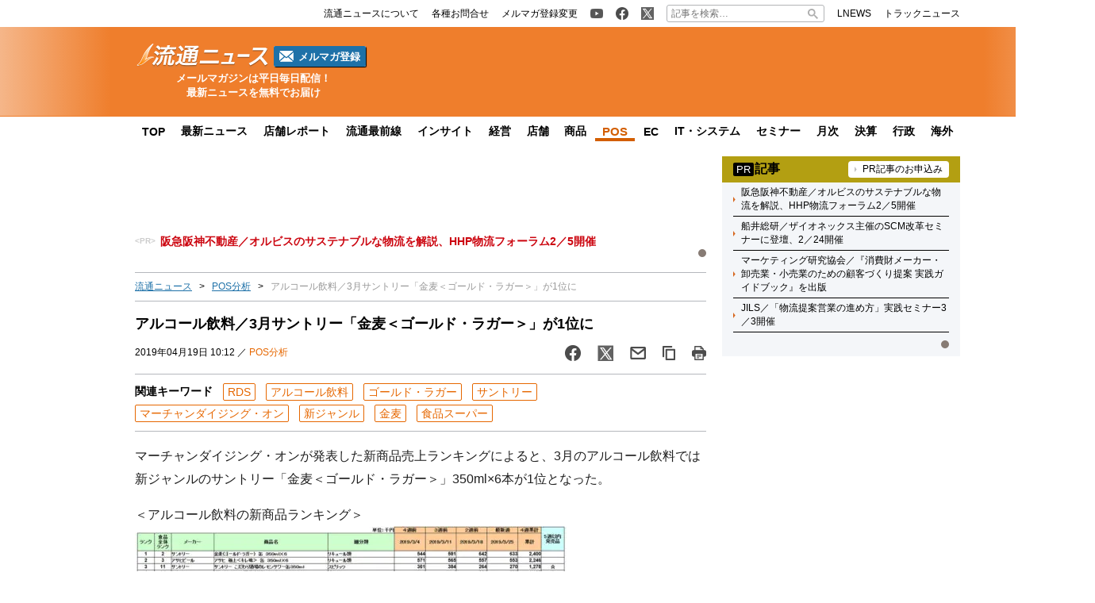

--- FILE ---
content_type: text/html; charset=UTF-8
request_url: https://www.ryutsuu.biz/pos/l041923.html
body_size: 21002
content:

<!DOCTYPE html>
<html lang="ja">
    <head>
        <meta charset="UTF-8">
        <meta name="viewport" content="width=device-width,initial-scale=1,minimum-scale=1.0">
        <meta http-equiv="X-UA-Compatible" content="IE=edge">
        <meta name="google-site-verification" content="ZhEJdkW2--u30BmrKXKS4dzpSQ_Heg3Iyynpbty9W78"/>
        <meta name="msvalidate.01" content="5B18F6E79F5530FF64845EB46C432F5E"/>
        <meta name="author" content="株式会社ロジスティクス・パートナー"/>
        <meta name="copyrighy" content="Copyright &copy; Logistics Partner, inc."/>
        <!-- OGP -->
<meta property="og:type" content="website">
<meta property="og:description" content="マーチャンダイジング・オンが発表した新商品売上ランキングによると、3月のアルコール飲料では新ジャンルのサントリー「金麦＜ゴールド・ラガー＞」350ml×6本が1位となった。 ＜アルコール飲料の新商品ラ">
<meta property="og:title" content="アルコール飲料／3月サントリー「金麦＜ゴールド・ラガー＞」が1位に">
<meta property="og:url" content="https://www.ryutsuu.biz/pos/l041923.html">
<meta property="og:image" content="https://www.ryutsuu.biz/main/images/2019/04/20190419posal.jpg">
<meta property="og:site_name" content="流通ニュース">
<meta property="og:locale" content="ja_JP" />
<meta property="fb:admins" content="100007889384611">
<meta property="fb:app_id" content="278521455634315">
<!-- /OGP -->
        
        <link rel="icon" type="image/png" href="">

        <!-- Google tag (gtag.js) -->
        <script async src="https://www.googletagmanager.com/gtag/js?id=G-TE547SZ7WF"></script>
        <script>
            window.dataLayer = window.dataLayer || [];
            function gtag(){dataLayer.push(arguments);}
            gtag('js', new Date());

            gtag('config', 'G-TE547SZ7WF');
        </script>

            <script>
        const ajax_url = 'https://www.ryutsuu.biz/main/wp-admin/admin-ajax.php';
    </script>
	<style>img:is([sizes="auto" i], [sizes^="auto," i]) { contain-intrinsic-size: 3000px 1500px }</style>
	
		<!-- All in One SEO 4.9.0 - aioseo.com -->
		<title>アルコール飲料／3月サントリー「金麦＜ゴールド・ラガー＞」が1位に | 流通ニュース</title>
	<meta name="description" content="マーチャンダイジング・オンが発表した新商品売上ランキングによると、3月のアルコール飲料では新ジャンルのサントリー「金麦＜ゴールド・ラガー＞」350ml×6本が1位となった。" />
	<meta name="robots" content="max-snippet:-1, max-image-preview:large, max-video-preview:-1" />
	<meta name="author" content="rb"/>
	<meta name="keywords" content="pos,rds,アルコール飲料,ゴールド・ラガー,サントリー,マーチャンダイジング・オン,新ジャンル,金麦,食品スーパー" />
	<link rel="canonical" href="https://www.ryutsuu.biz/pos/l041923.html" />
	<meta name="generator" content="All in One SEO (AIOSEO) 4.9.0" />
		<!-- All in One SEO -->

<link rel='dns-prefetch' href='//www.ryutsuu.biz' />
<link rel='dns-prefetch' href='//stats.wp.com' />
<link rel='dns-prefetch' href='//ajax.googleapis.com' />
<style id='classic-theme-styles-inline-css' type='text/css'>
/*! This file is auto-generated */
.wp-block-button__link{color:#fff;background-color:#32373c;border-radius:9999px;box-shadow:none;text-decoration:none;padding:calc(.667em + 2px) calc(1.333em + 2px);font-size:1.125em}.wp-block-file__button{background:#32373c;color:#fff;text-decoration:none}
</style>
<link rel='stylesheet' id='aioseo/css/src/vue/standalone/blocks/table-of-contents/global.scss-css' href='https://www.ryutsuu.biz/wp-content/plugins/all-in-one-seo-pack/dist/Lite/assets/css/table-of-contents/global.e90f6d47.css?ver=4.9.0' type='text/css' media='all' />
<link rel='stylesheet' id='mediaelement-css' href='https://www.ryutsuu.biz/main/wp-includes/js/mediaelement/mediaelementplayer-legacy.min.css?ver=4.2.17' type='text/css' media='all' />
<link rel='stylesheet' id='wp-mediaelement-css' href='https://www.ryutsuu.biz/main/wp-includes/js/mediaelement/wp-mediaelement.min.css?ver=6.8.3' type='text/css' media='all' />
<style id='jetpack-sharing-buttons-style-inline-css' type='text/css'>
.jetpack-sharing-buttons__services-list{display:flex;flex-direction:row;flex-wrap:wrap;gap:0;list-style-type:none;margin:5px;padding:0}.jetpack-sharing-buttons__services-list.has-small-icon-size{font-size:12px}.jetpack-sharing-buttons__services-list.has-normal-icon-size{font-size:16px}.jetpack-sharing-buttons__services-list.has-large-icon-size{font-size:24px}.jetpack-sharing-buttons__services-list.has-huge-icon-size{font-size:36px}@media print{.jetpack-sharing-buttons__services-list{display:none!important}}.editor-styles-wrapper .wp-block-jetpack-sharing-buttons{gap:0;padding-inline-start:0}ul.jetpack-sharing-buttons__services-list.has-background{padding:1.25em 2.375em}
</style>
<style id='global-styles-inline-css' type='text/css'>
:root{--wp--preset--aspect-ratio--square: 1;--wp--preset--aspect-ratio--4-3: 4/3;--wp--preset--aspect-ratio--3-4: 3/4;--wp--preset--aspect-ratio--3-2: 3/2;--wp--preset--aspect-ratio--2-3: 2/3;--wp--preset--aspect-ratio--16-9: 16/9;--wp--preset--aspect-ratio--9-16: 9/16;--wp--preset--color--black: #000000;--wp--preset--color--cyan-bluish-gray: #abb8c3;--wp--preset--color--white: #ffffff;--wp--preset--color--pale-pink: #f78da7;--wp--preset--color--vivid-red: #cf2e2e;--wp--preset--color--luminous-vivid-orange: #ff6900;--wp--preset--color--luminous-vivid-amber: #fcb900;--wp--preset--color--light-green-cyan: #7bdcb5;--wp--preset--color--vivid-green-cyan: #00d084;--wp--preset--color--pale-cyan-blue: #8ed1fc;--wp--preset--color--vivid-cyan-blue: #0693e3;--wp--preset--color--vivid-purple: #9b51e0;--wp--preset--gradient--vivid-cyan-blue-to-vivid-purple: linear-gradient(135deg,rgba(6,147,227,1) 0%,rgb(155,81,224) 100%);--wp--preset--gradient--light-green-cyan-to-vivid-green-cyan: linear-gradient(135deg,rgb(122,220,180) 0%,rgb(0,208,130) 100%);--wp--preset--gradient--luminous-vivid-amber-to-luminous-vivid-orange: linear-gradient(135deg,rgba(252,185,0,1) 0%,rgba(255,105,0,1) 100%);--wp--preset--gradient--luminous-vivid-orange-to-vivid-red: linear-gradient(135deg,rgba(255,105,0,1) 0%,rgb(207,46,46) 100%);--wp--preset--gradient--very-light-gray-to-cyan-bluish-gray: linear-gradient(135deg,rgb(238,238,238) 0%,rgb(169,184,195) 100%);--wp--preset--gradient--cool-to-warm-spectrum: linear-gradient(135deg,rgb(74,234,220) 0%,rgb(151,120,209) 20%,rgb(207,42,186) 40%,rgb(238,44,130) 60%,rgb(251,105,98) 80%,rgb(254,248,76) 100%);--wp--preset--gradient--blush-light-purple: linear-gradient(135deg,rgb(255,206,236) 0%,rgb(152,150,240) 100%);--wp--preset--gradient--blush-bordeaux: linear-gradient(135deg,rgb(254,205,165) 0%,rgb(254,45,45) 50%,rgb(107,0,62) 100%);--wp--preset--gradient--luminous-dusk: linear-gradient(135deg,rgb(255,203,112) 0%,rgb(199,81,192) 50%,rgb(65,88,208) 100%);--wp--preset--gradient--pale-ocean: linear-gradient(135deg,rgb(255,245,203) 0%,rgb(182,227,212) 50%,rgb(51,167,181) 100%);--wp--preset--gradient--electric-grass: linear-gradient(135deg,rgb(202,248,128) 0%,rgb(113,206,126) 100%);--wp--preset--gradient--midnight: linear-gradient(135deg,rgb(2,3,129) 0%,rgb(40,116,252) 100%);--wp--preset--font-size--small: 13px;--wp--preset--font-size--medium: 20px;--wp--preset--font-size--large: 36px;--wp--preset--font-size--x-large: 42px;--wp--preset--spacing--20: 0.44rem;--wp--preset--spacing--30: 0.67rem;--wp--preset--spacing--40: 1rem;--wp--preset--spacing--50: 1.5rem;--wp--preset--spacing--60: 2.25rem;--wp--preset--spacing--70: 3.38rem;--wp--preset--spacing--80: 5.06rem;--wp--preset--shadow--natural: 6px 6px 9px rgba(0, 0, 0, 0.2);--wp--preset--shadow--deep: 12px 12px 50px rgba(0, 0, 0, 0.4);--wp--preset--shadow--sharp: 6px 6px 0px rgba(0, 0, 0, 0.2);--wp--preset--shadow--outlined: 6px 6px 0px -3px rgba(255, 255, 255, 1), 6px 6px rgba(0, 0, 0, 1);--wp--preset--shadow--crisp: 6px 6px 0px rgba(0, 0, 0, 1);}:where(.is-layout-flex){gap: 0.5em;}:where(.is-layout-grid){gap: 0.5em;}body .is-layout-flex{display: flex;}.is-layout-flex{flex-wrap: wrap;align-items: center;}.is-layout-flex > :is(*, div){margin: 0;}body .is-layout-grid{display: grid;}.is-layout-grid > :is(*, div){margin: 0;}:where(.wp-block-columns.is-layout-flex){gap: 2em;}:where(.wp-block-columns.is-layout-grid){gap: 2em;}:where(.wp-block-post-template.is-layout-flex){gap: 1.25em;}:where(.wp-block-post-template.is-layout-grid){gap: 1.25em;}.has-black-color{color: var(--wp--preset--color--black) !important;}.has-cyan-bluish-gray-color{color: var(--wp--preset--color--cyan-bluish-gray) !important;}.has-white-color{color: var(--wp--preset--color--white) !important;}.has-pale-pink-color{color: var(--wp--preset--color--pale-pink) !important;}.has-vivid-red-color{color: var(--wp--preset--color--vivid-red) !important;}.has-luminous-vivid-orange-color{color: var(--wp--preset--color--luminous-vivid-orange) !important;}.has-luminous-vivid-amber-color{color: var(--wp--preset--color--luminous-vivid-amber) !important;}.has-light-green-cyan-color{color: var(--wp--preset--color--light-green-cyan) !important;}.has-vivid-green-cyan-color{color: var(--wp--preset--color--vivid-green-cyan) !important;}.has-pale-cyan-blue-color{color: var(--wp--preset--color--pale-cyan-blue) !important;}.has-vivid-cyan-blue-color{color: var(--wp--preset--color--vivid-cyan-blue) !important;}.has-vivid-purple-color{color: var(--wp--preset--color--vivid-purple) !important;}.has-black-background-color{background-color: var(--wp--preset--color--black) !important;}.has-cyan-bluish-gray-background-color{background-color: var(--wp--preset--color--cyan-bluish-gray) !important;}.has-white-background-color{background-color: var(--wp--preset--color--white) !important;}.has-pale-pink-background-color{background-color: var(--wp--preset--color--pale-pink) !important;}.has-vivid-red-background-color{background-color: var(--wp--preset--color--vivid-red) !important;}.has-luminous-vivid-orange-background-color{background-color: var(--wp--preset--color--luminous-vivid-orange) !important;}.has-luminous-vivid-amber-background-color{background-color: var(--wp--preset--color--luminous-vivid-amber) !important;}.has-light-green-cyan-background-color{background-color: var(--wp--preset--color--light-green-cyan) !important;}.has-vivid-green-cyan-background-color{background-color: var(--wp--preset--color--vivid-green-cyan) !important;}.has-pale-cyan-blue-background-color{background-color: var(--wp--preset--color--pale-cyan-blue) !important;}.has-vivid-cyan-blue-background-color{background-color: var(--wp--preset--color--vivid-cyan-blue) !important;}.has-vivid-purple-background-color{background-color: var(--wp--preset--color--vivid-purple) !important;}.has-black-border-color{border-color: var(--wp--preset--color--black) !important;}.has-cyan-bluish-gray-border-color{border-color: var(--wp--preset--color--cyan-bluish-gray) !important;}.has-white-border-color{border-color: var(--wp--preset--color--white) !important;}.has-pale-pink-border-color{border-color: var(--wp--preset--color--pale-pink) !important;}.has-vivid-red-border-color{border-color: var(--wp--preset--color--vivid-red) !important;}.has-luminous-vivid-orange-border-color{border-color: var(--wp--preset--color--luminous-vivid-orange) !important;}.has-luminous-vivid-amber-border-color{border-color: var(--wp--preset--color--luminous-vivid-amber) !important;}.has-light-green-cyan-border-color{border-color: var(--wp--preset--color--light-green-cyan) !important;}.has-vivid-green-cyan-border-color{border-color: var(--wp--preset--color--vivid-green-cyan) !important;}.has-pale-cyan-blue-border-color{border-color: var(--wp--preset--color--pale-cyan-blue) !important;}.has-vivid-cyan-blue-border-color{border-color: var(--wp--preset--color--vivid-cyan-blue) !important;}.has-vivid-purple-border-color{border-color: var(--wp--preset--color--vivid-purple) !important;}.has-vivid-cyan-blue-to-vivid-purple-gradient-background{background: var(--wp--preset--gradient--vivid-cyan-blue-to-vivid-purple) !important;}.has-light-green-cyan-to-vivid-green-cyan-gradient-background{background: var(--wp--preset--gradient--light-green-cyan-to-vivid-green-cyan) !important;}.has-luminous-vivid-amber-to-luminous-vivid-orange-gradient-background{background: var(--wp--preset--gradient--luminous-vivid-amber-to-luminous-vivid-orange) !important;}.has-luminous-vivid-orange-to-vivid-red-gradient-background{background: var(--wp--preset--gradient--luminous-vivid-orange-to-vivid-red) !important;}.has-very-light-gray-to-cyan-bluish-gray-gradient-background{background: var(--wp--preset--gradient--very-light-gray-to-cyan-bluish-gray) !important;}.has-cool-to-warm-spectrum-gradient-background{background: var(--wp--preset--gradient--cool-to-warm-spectrum) !important;}.has-blush-light-purple-gradient-background{background: var(--wp--preset--gradient--blush-light-purple) !important;}.has-blush-bordeaux-gradient-background{background: var(--wp--preset--gradient--blush-bordeaux) !important;}.has-luminous-dusk-gradient-background{background: var(--wp--preset--gradient--luminous-dusk) !important;}.has-pale-ocean-gradient-background{background: var(--wp--preset--gradient--pale-ocean) !important;}.has-electric-grass-gradient-background{background: var(--wp--preset--gradient--electric-grass) !important;}.has-midnight-gradient-background{background: var(--wp--preset--gradient--midnight) !important;}.has-small-font-size{font-size: var(--wp--preset--font-size--small) !important;}.has-medium-font-size{font-size: var(--wp--preset--font-size--medium) !important;}.has-large-font-size{font-size: var(--wp--preset--font-size--large) !important;}.has-x-large-font-size{font-size: var(--wp--preset--font-size--x-large) !important;}
:where(.wp-block-post-template.is-layout-flex){gap: 1.25em;}:where(.wp-block-post-template.is-layout-grid){gap: 1.25em;}
:where(.wp-block-columns.is-layout-flex){gap: 2em;}:where(.wp-block-columns.is-layout-grid){gap: 2em;}
:root :where(.wp-block-pullquote){font-size: 1.5em;line-height: 1.6;}
</style>
<link rel='stylesheet' id='ryutsuu-style-css' href='https://www.ryutsuu.biz/wp-content/themes/ryutsuu2022/assets/css/style.css?ver=20251107095818' type='text/css' media='all' />
<link rel='stylesheet' id='ryutsuu-single-css' href='https://www.ryutsuu.biz/wp-content/themes/ryutsuu2022/assets/css/single.css?ver=20251107095818' type='text/css' media='all' />
<link rel='stylesheet' id='ryutsuu-print-style-css' href='https://www.ryutsuu.biz/wp-content/themes/ryutsuu2022/assets/css/print.css?ver=6.8.3' type='text/css' media='print' />
<script type="text/javascript" id="ryutsuu-jquery-js-extra">
/* <![CDATA[ */
var WP_POST_META = {"author_id":"6","author_name":"rb","author_slug":"kanoshimaryutsuu-biz"};
/* ]]> */
</script>
<script type="text/javascript" src="https://ajax.googleapis.com/ajax/libs/jquery/3.6.0/jquery.min.js?ver=6.8.3" id="ryutsuu-jquery-js"></script>
<script type="text/javascript" src="https://www.ryutsuu.biz/wp-content/themes/ryutsuu2022/assets/js/slick.min.js?ver=6.8.3" id="ryutsuu-slick-js"></script>
<script type="text/javascript" src="https://www.ryutsuu.biz/wp-content/themes/ryutsuu2022/assets/js/script.js?ver=20250212133750" id="ryutsuu-script-js"></script>
<script type="text/javascript" src="https://www.ryutsuu.biz/wp-content/themes/ryutsuu2022/assets/js/single.js?ver=20240205110126" id="ryutsuu-script-single-js"></script>
<script type="text/javascript" src="https://www.ryutsuu.biz/wp-content/themes/ryutsuu2022/assets/js/css_browser_selector.js?ver=6.8.3" id="css_browser_selector-js"></script>
<link rel="https://api.w.org/" href="https://www.ryutsuu.biz/wp-json/" /><link rel="alternate" title="JSON" type="application/json" href="https://www.ryutsuu.biz/wp-json/wp/v2/posts/1071148" /><link rel='shortlink' href='https://www.ryutsuu.biz/?p=1071148' />
<link rel="alternate" title="oEmbed (JSON)" type="application/json+oembed" href="https://www.ryutsuu.biz/wp-json/oembed/1.0/embed?url=https%3A%2F%2Fwww.ryutsuu.biz%2Fpos%2Fl041923.html" />
<link rel="alternate" title="oEmbed (XML)" type="text/xml+oembed" href="https://www.ryutsuu.biz/wp-json/oembed/1.0/embed?url=https%3A%2F%2Fwww.ryutsuu.biz%2Fpos%2Fl041923.html&#038;format=xml" />
                <script>
                    var ajaxUrl = 'https://www.ryutsuu.biz/main/wp-admin/admin-ajax.php';
                </script>
        	<style>img#wpstats{display:none}</style>
		<link rel="icon" href="https://www.ryutsuu.biz/main/images/2017/03/cropped-siteicon-2-1-32x32.png" sizes="32x32" />
<link rel="icon" href="https://www.ryutsuu.biz/main/images/2017/03/cropped-siteicon-2-1-192x192.png" sizes="192x192" />
<link rel="apple-touch-icon" href="https://www.ryutsuu.biz/main/images/2017/03/cropped-siteicon-2-1-180x180.png" />
<meta name="msapplication-TileImage" content="https://www.ryutsuu.biz/main/images/2017/03/cropped-siteicon-2-1-270x270.png" />
<!-- ## NXS/OG ## --><!-- ## NXSOGTAGS ## --><!-- ## NXS/OG ## -->
        
<script type="application/ld+json">
[
    {
        "@context": "https://schema.org",
        "@type" : "NewsArticle",
        "mainEntityOfPage" : {
            "@type" : "WebPage",
            "@id" : "https://www.ryutsuu.biz/pos/l041923.html"
        },
        "headline" : "アルコール飲料／3月サントリー「金麦＜ゴールド・ラガー＞」が1位に",
        "description" : "マーチャンダイジング・オンが発表した新商品売上ランキングによると、3月のアルコール飲料では新ジャンルのサントリー「金麦＜ゴールド・ラガー＞」350ml×6本が1位となった。

＜アルコール飲料の新",
        "articleSection" : ["RDS","アルコール飲料","ゴールド・ラガー","サントリー","マーチャンダイジング・オン","新ジャンル","金麦","食品スーパー"],
        "image" : {
            "@type" : "ImageObject",
            "url" : "https://www.ryutsuu.biz/main/images/2019/04/20190419posal.jpg",
            "width" : "1000",
            "height" : "360"
        },
        "datePublished" : "2019-04-19 10:12:28",
        "dateModified" : "2019-08-26 10:43:14",
        "author" : {
            "@type" : "Organization",
            "name" : "流通ニュース"
        },
        "Publisher" : {
            "@type" : "Organization",
            "name" : "流通ニュース",
            "logo" : {
                "@type" : "ImageObject",
                "url" : "https://www.ryutsuu.biz/common/img/logo.png",
                "width" : "279",
                "height" : "54"
            }
        }
    },
    {
        "@context": "https://schema.org",
        "@type": "BreadcrumbList",
        "itemListElement": [
            {
                "@type": "ListItem",
                "position": 1,
                "name": "TOP",
                "item": "https://www.ryutsuu.biz"
            },
            {
                "@type": "ListItem",
                "position": 2,
                "name": "POS分析",
                "item": "https://www.ryutsuu.biz/pos"
            },
            {
                "@type": "ListItem",
                "position": 3,
                "name": "アルコール飲料／3月サントリー「金麦＜ゴールド・ラガー＞」が1位に",
                "item": "https://www.ryutsuu.biz/pos/l041923.html"
            }
        ]
    }
]
</script>        <!-- 20220704 広告js -->
<script type="application/javascript" src="//anymind360.com/js/327/ats.js"></script>
  <script async="" src="https://securepubads.g.doubleclick.net/tag/js/gpt.js"></script>
  <script>
    var googletag = googletag || {};
    googletag.cmd = googletag.cmd || [];
  </script>
  <script>
    googletag.cmd.push(function() {
            googletag.defineSlot('/83555300,190842266/l-partner/ryutsuu.biz/pc_article_right_1', [[1, 1], [300, 600], [300, 250], 'fluid'], 'pc_article_right_1').addService(googletag.pubads());
      googletag.defineSlot('/83555300,190842266/l-partner/ryutsuu.biz/pc_article_right_2', [[1, 1], [300, 600], [300, 250], 'fluid'], 'pc_article_right_2').addService(googletag.pubads());
      googletag.defineSlot('/83555300,190842266/l-partner/ryutsuu.biz/pc_article_right_3', [[1, 1], [300, 600], [300, 250], 'fluid'], 'pc_article_right_3').addService(googletag.pubads());
      googletag.defineSlot('/83555300,190842266/l-partner/ryutsuu.biz/pc_article_right_4', [[1, 1], [300, 600], [300, 250], 'fluid'], 'pc_article_right_4').addService(googletag.pubads());
      googletag.defineSlot('/83555300,190842266/l-partner/ryutsuu.biz/pc_article_right_5', [[1, 1], [300, 600], [300, 250], 'fluid'], 'pc_article_right_5').addService(googletag.pubads());
      googletag.defineSlot('/83555300,190842266/l-partner/ryutsuu.biz/pc_article_right_direct', [300, 60], 'pc_article_right_direct').addService(googletag.pubads());
	 googletag.defineSlot('/83555300,190842266/l-partner/ryutsuu.biz/JP_RTN_PC_right_underPR300x60', [300, 60], 'div-gpt-ad-1756197194691-0').addService(googletag.pubads());
            googletag.defineSlot('/83555300,190842266/l-partner/ryutsuu.biz/pc_article_billboard', [[1, 1], [728, 90], 'fluid'], 'pc_article_billboard').addService(googletag.pubads());
      googletag.defineSlot('/83555300,190842266/l-partner/ryutsuu.biz/pc_article_header_2', [[1, 1], [300, 60]], 'div-gpt-ad-1713433348400-0').addService(googletag.pubads());
            googletag.defineSlot('/83555300,190842266/l-partner/ryutsuu.biz/pc_article_underarticle_left', [[1, 1], [300, 600], [300, 250], 'fluid'], 'pc_article_underarticle_left').addService(googletag.pubads());
      googletag.defineSlot('/83555300,190842266/l-partner/ryutsuu.biz/pc_article_underarticle_right', [[1, 1], [300, 600], [300, 250], 'fluid'], 'pc_article_underarticle_right').addService(googletag.pubads());
            googletag.pubads().enableSingleRequest();
      googletag.pubads().collapseEmptyDivs();
      googletag.enableServices();
    });
  </script>

      </head>
    <body class="wp-singular post-template-default single single-post postid-1071148 single-format-standard wp-theme-ryutsuu2022 tag-rds tag-%e3%82%a2%e3%83%ab%e3%82%b3%e3%83%bc%e3%83%ab%e9%a3%b2%e6%96%99 tag-%e3%82%b4%e3%83%bc%e3%83%ab%e3%83%89%e3%83%bb%e3%83%a9%e3%82%ac%e3%83%bc tag-%e3%82%b5%e3%83%b3%e3%83%88%e3%83%aa%e3%83%bc tag-%e3%83%9e%e3%83%bc%e3%83%81%e3%83%a3%e3%83%b3%e3%83%80%e3%82%a4%e3%82%b8%e3%83%b3%e3%82%b0%e3%83%bb%e3%82%aa%e3%83%b3 tag-%e6%96%b0%e3%82%b8%e3%83%a3%e3%83%b3%e3%83%ab tag-%e9%87%91%e9%ba%a6 tag-%e9%a3%9f%e5%93%81%e3%82%b9%e3%83%bc%e3%83%91%e3%83%bc pos">

        <header>
            
            <div class="header-position">

                
                <div class="header-top-nav">
                    <div class="header-top-nav-position">
                        <nav>
                            <ul class="header-top-nav-list">

                                <li>
                                    <ul>
                                        <li>
                                            <a href="/about.html">
                                                <p>流通ニュースについて</p>
                                            </a>
                                        </li>
                                        <li>
                                            <a href="https://www.l-partner.co.jp/contact.html" rel="noopener noreferrer" target="_blank" onclick="gtag('event', 'add_and_pr_count', {'add_and_pr_count_category':'btn_click', 'add_and_pr_count_type':'header_contact_btn_click'});">
                                                <p>各種お問合せ</p>
                                            </a>
                                        </li>
                                        <li>
                                            <a href="/newsmail.html" title="ニュース配信登録／変更" onclick="gtag('event', 'add_and_pr_count', {'add_and_pr_count_category':'btn_click', 'add_and_pr_count_type':'header_registration_btn_click'});">
                                                <p>メルマガ登録変更</p>
                                            </a>
                                        </li>
                                    </ul>
                                </li>

                                <li>
                                    <ul>
                                        <li class="only-icon">
                                            <a href="https://www.youtube.com/@%E6%B5%81%E9%80%9A%E3%83%8B%E3%83%A5%E3%83%BC%E3%82%B9%E5%85%AC%E5%BC%8F%E3%83%81%E3%83%A3%E3%83%B3%E3%83%8D%E3%83%AB" rel="noopener noreferrer" target="_blank" onclick="gtag('event', 'add_and_pr_count', {'add_and_pr_count_category':'btn_click', 'add_and_pr_count_type':'header_youtube_btn_click'});">
                                                <img src="https://www.ryutsuu.biz/wp-content/themes/ryutsuu2022/assets/img/YouTube.png" alt="流通ニュース公式youtube">
                                            </a>
                                        </li>
                                        <li class="only-icon">
                                            <a href="https://www.facebook.com/ryutsuu.biz" title="流通ニュース公式Facebookページ" rel="noopener noreferrer" target="_blank" onclick="gtag('event', 'add_and_pr_count', {'add_and_pr_count_category':'btn_click', 'add_and_pr_count_type':'header_facebook_btn_click'});">
                                                <img src="https://www.ryutsuu.biz/wp-content/themes/ryutsuu2022/assets/img/Facebook.png" alt="流通ニュース公式Facebookページ">
                                            </a>
                                        </li>
                                        <li class="only-icon">
                                            <a href="https://twitter.com/RyutsuNEWS" title="流通ニュース公式Twitter" rel="noopener noreferrer" target="_blank" onclick="gtag('event', 'add_and_pr_count', {'add_and_pr_count_category':'btn_click', 'add_and_pr_count_type':'header_X_btn_click'});">
                                                <img src="https://www.ryutsuu.biz/wp-content/themes/ryutsuu2022/assets/img/X.png" alt="流通ニュース公式X">
                                            </a>
                                        </li>
                                    </ul>
                                </li>

                                <li class="search-bar">
                                    <form action="/" class="search-input-area">
    <div class="search-input">
        <input type="search" name="s" placeholder="記事を検索…">
        <div class="clear-btn"></div>
    </div>
    <div class="search-submit">
        <svg width="13" height="13" viewBox="0 0 13 13">
            <title>検索</title>
            <path d="m4.8495 7.8226c0.82666 0 1.5262-0.29146 2.0985-0.87438 0.57232-0.58292 0.86378-1.2877 0.87438-2.1144 0.010599-0.82666-0.28086-1.5262-0.87438-2.0985-0.59352-0.57232-1.293-0.86378-2.0985-0.87438-0.8055-0.010599-1.5103 0.28086-2.1144 0.87438-0.60414 0.59352-0.8956 1.293-0.87438 2.0985 0.021197 0.8055 0.31266 1.5103 0.87438 2.1144 0.56172 0.60414 1.2665 0.8956 2.1144 0.87438zm4.4695 0.2115 3.681 3.6819-1.259 1.284-3.6817-3.7 0.0019784-0.69479-0.090043-0.098846c-0.87973 0.76087-1.92 1.1413-3.1207 1.1413-1.3553 0-2.5025-0.46363-3.4417-1.3909s-1.4088-2.0686-1.4088-3.4239c0-1.3553 0.4696-2.4966 1.4088-3.4239 0.9392-0.92727 2.0864-1.3969 3.4417-1.4088 1.3553-0.011889 2.4906 0.45771 3.406 1.4088 0.9154 0.95107 1.379 2.0924 1.3909 3.4239 0 1.2126-0.38043 2.2588-1.1413 3.1385l0.098834 0.090049z"></path>
        </svg>
        <input type="submit">
    </div>
</form>                                </li>

                                <li>
                                    <ul>
                                        <li>
                                            <a href="https://www.lnews.jp/" rel="noopener noreferrer" target="_blank">
                                                <p>LNEWS</p>
                                            </a>
                                        </li>
                                        <li>
                                            <a href="https://www.trucknews.biz/" rel="noopener noreferrer" target="_blank">
                                                <p>トラックニュース</p>
                                            </a>
                                        </li>
                                    </ul>
                                </li>

                            </ul>
                        </nav>
                    </div>
                </div>

                
                <div class="header-main-area">
                    <div class="header-main-position">

                        <div class="header-main-style">

                            <div class="header-logo">
                                <div class="header-logo-position">

                                                                        <p>
                                        <a href="/">
                                            <img src="https://www.ryutsuu.biz/wp-content/themes/ryutsuu2022/assets/img/logo-ryutsuu.png" alt="流通ニュース">
                                        </a>
                                    </p>
                                    
                                    <div class="btn-mail-magazine-area">
                                        <a href="/newsmail.html" class="btn-mail-magazine">
                                            <img src="https://www.ryutsuu.biz/wp-content/themes/ryutsuu2022/assets/img/icon_mail.png" alt="" width="18" height="14">
                                            <p>メルマガ登録</p>
                                        </a>
                                    </div>
                                </div>
                                <p><span>メールマガジンは平日毎日配信！</span><span>最新ニュースを無料でお届け</span></p>
                            </div>

                            
                            <div class="header-main-banner">
                                <div class="own-company-ad-layout">
                                    <div class="header-main-background">
                                      <!-- /83555300/l-partner/ryutsuu.biz/pc_article_header_2 -->
                                      <div id='div-gpt-ad-1713433348400-0' style='min-width: 300px; min-height: 60px;'>
                                        <script>
                                        googletag.cmd.push(function() { googletag.display('div-gpt-ad-1713433348400-0'); });
                                        </script>
                                      </div>
                                    </div>
                                </div>
                            </div>

                            
                        </div>

                    </div>
                    <hr class="header-line">
                </div>

                
                <nav class="header-under-nav">
                    <div class="header-under-nav-position">
                        <ul class="header-under-nav-list">

                            
                                                        <li><a href="/" title="流通ニューストップページ">TOP</a></li>
                            
                                                        <li><a href="/news" title="最新ニュース一覧">最新ニュース</a></li>
                            
                                                        <li><a href="/report" title="店舗レポートカテゴリ一覧ページ">店舗レポート</a></li>
                            
                                                        <li><a href="/column" title="流通最前線カテゴリ一覧ページ">流通最前線</a></li>
                            							
                                                        <!--<li class="header-under-menu-active">流通インサイト</li>-->
                                                        <li><a href="/tag/insight" title="流通インサイト一覧ページ">インサイト</a></li>
                            
                                                        <li><a href="/strategy" title="経営カテゴリ一覧ページ">経営</a></li>
                            
                                                        <li><a href="/store" title="店舗カテゴリ一覧ページ">店舗</a></li>
                            
                                                        <li><a href="/commodity" title="商品カテゴリ一覧ページ">商品</a></li>
                            
                                                        <li class="header-under-menu-active">POS</li>
                            
                                                        <li><a href="/ec" title="ECカテゴリ一覧ページ">EC</a></li>
                            
                                                        <li><a href="/it" title="ITカテゴリ一覧ページ">IT・システム</a></li>
                            
                                                        <li><a href="/seminar" title="セミナーカテゴリ一覧ページ">セミナー</a></li>
                            
                                                        <li><a href="/sales" title="月次カテゴリ一覧ページ">月次</a></li>
                            
                                                        <li><a href="/accounts" title="決算カテゴリ一覧ページ">決算</a></li>
                            
                                                        <li><a href="/government" title="行政カテゴリ一覧ページ">行政</a></li>
                            
                                                        <li><a href="/abroad" title="海外カテゴリ一覧ページ">海外</a></li>
                            
                        </ul>
                    </div>
                </nav>

                
            </div>

        </header>
	<div class="main-area">
		<div class="main-area-position">

					<div class="left-side-banner"></div>		<div id="right-sidebar-right" class="right-side-banner"></div>
			<main id="single" class="post-area">

				
				<div class="space-90" style="text-align: center;">
					<!-- /83555300/l-partner/ryutsuu.biz/pc_article_billboard -->
<div id='pc_article_billboard'>
    <script>
        googletag.cmd.push(function() { googletag.display('pc_article_billboard'); });
    </script>
</div>				</div>

					<div class="top-pr-slider-area">
    <ul id="top-pr-slider">
        <li><a class="260123HHP" href="https://www.ryutsuu.biz/seminar/s012271.html" onclick="gtag('event', 'add_and_pr_count', {'add_and_pr_count_category':'pr_click', 'add_and_pr_count_type':'pr_text_click_pc_260123HHP'});">阪急阪神不動産／オルビスのサステナブルな物流を解説、HHP物流フォーラム2／5開催</a></li>    </ul>
    <div id="top-pr-slider-dots"></div>
    <div id="top-pr-slider-arrows"></div>
</div>
<div class="breadcrumb"><ul><li><a href="/">流通ニュース</a></li><li><a href="/pos">POS分析</a></li><li>アルコール飲料／3月サントリー「金麦＜ゴールド・ラガー＞」が1位に</li></ul></div>
				<!-- 記事タイトル -->
				<div class="post-title">
					<h1>アルコール飲料／3月サントリー「金麦＜ゴールド・ラガー＞」が1位に</h1>
					<div class="post-title-info-area">
												<p>2019年04月19日 10:12 ／ <a href="https://www.ryutsuu.biz/pos" title="POS分析">POS分析</a></p>
												<ul class="sns-btn-list">

    <!-- facebook -->
    <li>
        <a href="https://www.facebook.com/sharer.php?src=bm&u=https%3A%2F%2Fwww.ryutsuu.biz%2Fpos%2Fl041923.html&t=%E3%82%A2%E3%83%AB%E3%82%B3%E3%83%BC%E3%83%AB%E9%A3%B2%E6%96%99%EF%BC%8F3%E6%9C%88%E3%82%B5%E3%83%B3%E3%83%88%E3%83%AA%E3%83%BC%E3%80%8C%E9%87%91%E9%BA%A6%EF%BC%9C%E3%82%B4%E3%83%BC%E3%83%AB%E3%83%89%E3%83%BB%E3%83%A9%E3%82%AC%E3%83%BC%EF%BC%9E%E3%80%8D%E3%81%8C1%E4%BD%8D%E3%81%AB｜流通ニュース" onclick="javascript:window.open(this.href, '', 'menubar=no,toolbar=no,resizable=yes,scrollbars=yes,height=300,width=600');return false;">
            <img src="https://www.ryutsuu.biz/wp-content/themes/ryutsuu2022/assets/img/post-title-facebook.png" alt="" loading="lazy">
                    </a>
    </li>

    <!-- X -->
    <li>
        <a href="https://twitter.com/intent/tweet?url=https%3A%2F%2Fwww.ryutsuu.biz%2Fpos%2Fl041923.html&text=%E3%82%A2%E3%83%AB%E3%82%B3%E3%83%BC%E3%83%AB%E9%A3%B2%E6%96%99%EF%BC%8F3%E6%9C%88%E3%82%B5%E3%83%B3%E3%83%88%E3%83%AA%E3%83%BC%E3%80%8C%E9%87%91%E9%BA%A6%EF%BC%9C%E3%82%B4%E3%83%BC%E3%83%AB%E3%83%89%E3%83%BB%E3%83%A9%E3%82%AC%E3%83%BC%EF%BC%9E%E3%80%8D%E3%81%8C1%E4%BD%8D%E3%81%AB｜流通ニュース&tw_p=tweetbutton" onclick="javascript:window.open(this.href, '', 'menubar=no,toolbar=no,resizable=yes,scrollbars=yes,height=300,width=600');return false;">
        <img src="https://www.ryutsuu.biz/wp-content/themes/ryutsuu2022/assets/img/post-title-X.png" alt="" loading="lazy">
                    </a>
    </li>

    <!-- mail -->
    <li>
        <a href="mailto:?subject=%E3%82%A2%E3%83%AB%E3%82%B3%E3%83%BC%E3%83%AB%E9%A3%B2%E6%96%99%EF%BC%8F3%E6%9C%88%E3%82%B5%E3%83%B3%E3%83%88%E3%83%AA%E3%83%BC%E3%80%8C%E9%87%91%E9%BA%A6%EF%BC%9C%E3%82%B4%E3%83%BC%E3%83%AB%E3%83%89%E3%83%BB%E3%83%A9%E3%82%AC%E3%83%BC%EF%BC%9E%E3%80%8D%E3%81%8C1%E4%BD%8D%E3%81%AB｜流通ニュース&amp;body=%E3%82%A2%E3%83%AB%E3%82%B3%E3%83%BC%E3%83%AB%E9%A3%B2%E6%96%99%EF%BC%8F3%E6%9C%88%E3%82%B5%E3%83%B3%E3%83%88%E3%83%AA%E3%83%BC%E3%80%8C%E9%87%91%E9%BA%A6%EF%BC%9C%E3%82%B4%E3%83%BC%E3%83%AB%E3%83%89%E3%83%BB%E3%83%A9%E3%82%AC%E3%83%BC%EF%BC%9E%E3%80%8D%E3%81%8C1%E4%BD%8D%E3%81%AB%0D%0Ahttps%3A%2F%2Fwww.ryutsuu.biz%2Fpos%2Fl041923.html"  rel="noopener noreferrer" target="_blank">
            <img src="https://www.ryutsuu.biz/wp-content/themes/ryutsuu2022/assets/img/post-title-mail.png" alt="" loading="lazy">
        </a>
    </li>

    <!-- url -->
    <li>
        <p onclick="copyUrl()">
            <img src="https://www.ryutsuu.biz/wp-content/themes/ryutsuu2022/assets/img/post-title-url.png" alt="" loading="lazy">
        </p>
    </li>

    <!-- print -->
    <li>
        <p onclick="window.print()">
            <img src="https://www.ryutsuu.biz/wp-content/themes/ryutsuu2022/assets/img/print-icon-mini.png" alt="" loading="lazy">
        </p>
    </li>

</ul>					</div>
				</div>

				    <div class="connection-keyword">
        <ul>
            <li class="connection-keyword-title">関連キーワード</li><li><a href="https://www.ryutsuu.biz/tag/rds" title="RDS">RDS</a></li><li><a href="https://www.ryutsuu.biz/tag/%e3%82%a2%e3%83%ab%e3%82%b3%e3%83%bc%e3%83%ab%e9%a3%b2%e6%96%99" title="アルコール飲料">アルコール飲料</a></li><li><a href="https://www.ryutsuu.biz/tag/%e3%82%b4%e3%83%bc%e3%83%ab%e3%83%89%e3%83%bb%e3%83%a9%e3%82%ac%e3%83%bc" title="ゴールド・ラガー">ゴールド・ラガー</a></li><li><a href="https://www.ryutsuu.biz/tag/%e3%82%b5%e3%83%b3%e3%83%88%e3%83%aa%e3%83%bc" title="サントリー">サントリー</a></li><li><a href="https://www.ryutsuu.biz/tag/%e3%83%9e%e3%83%bc%e3%83%81%e3%83%a3%e3%83%b3%e3%83%80%e3%82%a4%e3%82%b8%e3%83%b3%e3%82%b0%e3%83%bb%e3%82%aa%e3%83%b3" title="マーチャンダイジング・オン">マーチャンダイジング・オン</a></li><li><a href="https://www.ryutsuu.biz/tag/%e6%96%b0%e3%82%b8%e3%83%a3%e3%83%b3%e3%83%ab" title="新ジャンル">新ジャンル</a></li><li><a href="https://www.ryutsuu.biz/tag/%e9%87%91%e9%ba%a6" title="金麦">金麦</a></li><li><a href="https://www.ryutsuu.biz/tag/%e9%a3%9f%e5%93%81%e3%82%b9%e3%83%bc%e3%83%91%e3%83%bc" title="食品スーパー">食品スーパー</a></li>        </ul>
    </div>
				<!-- コンテンツ -->
				<section id="single-content">
					<p>マーチャンダイジング・オンが発表した新商品売上ランキングによると、3月のアルコール飲料では新ジャンルのサントリー「金麦＜ゴールド・ラガー＞」350ml×6本が1位となった。</p>
<p>＜アルコール飲料の新商品ランキング＞<br />
<a href="https://www.ryutsuu.biz/images/2019/04/20190419posal.jpg"><img fetchpriority="high" decoding="async" src="https://www.ryutsuu.biz/images/2019/04/20190419posal-544x196.jpg" alt="アルコール飲料の新商品ランキング" width="544" height="196" class="alignnone size-large wp-image-1071149" srcset="https://www.ryutsuu.biz/main/images/2019/04/20190419posal-544x196.jpg 544w, https://www.ryutsuu.biz/main/images/2019/04/20190419posal-200x72.jpg 200w, https://www.ryutsuu.biz/main/images/2019/04/20190419posal.jpg 1000w" sizes="(max-width: 544px) 100vw, 544px" /></a></p>
<p>「金麦＜ゴールド・ラガー＞」は、2月5日発売した。</p>
<p>新ジャンル市場で需要の高まる「本格コク系」カテゴリーのさらなる活性化に向け、「金麦」ブランドから5年ぶりの通年新商品となる。</p>
<p>中味は、旨味麦芽を使用し、「ザ・プレミアム・モルツ」で培った本格二段仕込製法を採用することで、力強い飲みごたえとコクを実現したという。</p>
<p>2位は、2月に続き1月29日発売の新ジャンルのアサヒ「極上＜キレ味＞」350ml×6本。</p>
<p>同社によると、お客が求める「キレ・刺激」嗜好のニーズに応え、新ジャンル市場のポジションでなかった、「キレ」×「本格」という新たな価値を提案している。</p>
<p>原材料に麦を100％使用し、アサヒビール独自の高発酵醸造技術と冷涼ホップの活用により、「同社最高レベルのキレ」と「本格的な飲みごたえ」を実現したという。</p>
<p>3位は、3月5日発売のサントリー「こだわり酒場のレモンサワー」350ml。</p>
<p>「こだわり酒場のレモンサワーの素」は、料飲店で飲むようなレモンサワーの味わいを家庭でも炭酸水で割るだけで気軽に楽しめる瓶入りリキュール。その味わいや、梅沢富美男さんが出演するTV－CMに、幅広い年代から人気で、2018年は、当初計画の約13倍となる38万ケースを販売している。</p>
<p>その「こだわり酒場のレモンサワーの素」を、より気軽に楽しめる缶入りRTDとなっている。</p>
<p>5週間以内に販売した商品は、3位のサントリー「こだわり酒場のレモンサワー」350ml・17位に「同」500ml、4位にサントリー「プレミアムモルツ電動式神泡サーバー」350ml×12、9位サッポロ「麦とホップ　本熟」350ml×6、18位サントリー「香るエール　神泡サーバー付」350ml×12となった。</p>
<p>4位と18位に良質な泡の作れるサーバー付きの2品がランクインした。</p>
<p>9位のサッポロ「麦とホップ　本熟」は、3月5日発売。</p>
<p>数ある麦芽の中でも旨み成分が多い「カナダ産麦芽」を贅沢に使用。そのうまみを引き出すために、通常の麦とホップの1.5倍の時間をかけて熟成し、さらに通常の麦とホップよりも少し高めのアルコール6％にすることで、濃厚で力強い味わいを実現したという。</p>
<p>新商品ランキングは、マーチャンダイジング・オンが提供するRDS-POSを活用した作成した。</p>
<p>RDSとは、食品・日用品を中心に取り扱い、POSシステムを導入している全国の小売業（総合スーパー、食品スーパー、コンビニエンスストア、ドラッグストア等）からPOSデータを収集、整備、データベース化したもの。</p>
<p>新商品の定義は、過去半年（26週）以内に発売された商品。これまでに実績のないJANコードで過去半年以内に初めて売上実績が上がった商品を新商品と定義した。</p>
<p>ただし、パッケージ変更やリニューアルなどでJANコードが変更されることがあるため、見覚えのある新発売ではない定番商品も新商品ランキングに含まれる。</p>
<p>売上は、最新の4週間の全国での100店舗当たり販売金額を基準とした。最新の5週間以内に発売された商品には☆印を付け、最もホットで売れている商品を紹介している。</p>
<p>■RDSについて<br />
<a href="http://www.mdingon.com/MdonWeb/service/newrds.html" rel="noopener noreferrer" target="_blank">http://www.mdingon.com/MdonWeb/service/newrds.html</a><br />
注：マーチャンダイジング・オン社提供のRDS－POSデータ分析については、記事、写真、図表などを複写、転載などの方法で利用することはできません。</p>
				</section>

				
				<div>
									</div>
				
								

				<div class="mail-magazine-entry-area">
					<p>
						流通ニュースでは小売・流通業界に特化した<br
						>B2B専門のニュースを平日毎朝メール配信しています。
					</p>
					<div class="mail-magazine-entry-btn-area">
						<a href="/newsmail.html">
							<img src="https://www.ryutsuu.biz/wp-content/themes/ryutsuu2022/assets/img/sp-mail-icon.png" alt="">
							<p>メルマガ無料登録はこちら</p>
						</a>
					</div>
				</div>

					
				<section class="single-contents-list">
					<div class="section-title sp-section-title-gray">
						<h2>POS分析　最新記事</h2>
						<a href="https://www.ryutsuu.biz/pos" class="backnumber-list-link" title="POS分析カテゴリ一覧">一覧</a>
					</div>
					<ul class="
						four-post-list					">
												<li>
														<div class="post-thumbnail">
								<a href="https://www.ryutsuu.biz/pos/s012244.html" title="アイスクリーム 売上ランキング／森永乳業「ピノ チョコアソート」3カ月連続1位">
									<img src="/common/img/cat-pos.jpg" alt="アイスクリーム 売上ランキング／森永乳業「ピノ チョコアソート」3カ月連続1位">
								</a>
							</div>
							<dl>
								<dt>
									<a href="https://www.ryutsuu.biz/pos/s012244.html" title="アイスクリーム 売上ランキング／森永乳業「ピノ チョコアソート」3カ月連続1位">
										アイスクリーム 売上ランキング／森永乳業「ピノ チョコアソート」3カ月連続1位									</a>
																	</dt>
							</dl>
													</li>
													<li>
														<div class="post-thumbnail">
								<a href="https://www.ryutsuu.biz/pos/s012142.html" title="加工食品 売上ランキング／ニッスイ「大きな大きな焼きおにぎり」が3カ月連続1位">
									<img src="https://www.ryutsuu.biz/main/images/2026/01/20260121mdon-380x144.jpg" alt="加工食品 売上ランキング／ニッスイ「大きな大きな焼きおにぎり」が3カ月連続1位">
								</a>
							</div>
							<dl>
								<dt>
									<a href="https://www.ryutsuu.biz/pos/s012142.html" title="加工食品 売上ランキング／ニッスイ「大きな大きな焼きおにぎり」が3カ月連続1位">
										加工食品 売上ランキング／ニッスイ「大きな大きな焼きおにぎり」が3カ月連続1位									</a>
																	</dt>
							</dl>
													</li>
													<li>
														<div class="post-thumbnail">
								<a href="https://www.ryutsuu.biz/pos/s012044.html" title="かぜ薬 売上ランキング／10～12月、1位は大正製薬「パブロンゴールドA 微粒」">
									<img src="/common/img/cat-pos.jpg" alt="かぜ薬 売上ランキング／10～12月、1位は大正製薬「パブロンゴールドA 微粒」">
								</a>
							</div>
							<dl>
								<dt>
									<a href="https://www.ryutsuu.biz/pos/s012044.html" title="かぜ薬 売上ランキング／10～12月、1位は大正製薬「パブロンゴールドA 微粒」">
										かぜ薬 売上ランキング／10～12月、1位は大正製薬「パブロンゴールドA 微粒」									</a>
																	</dt>
							</dl>
													</li>
													<li>
														<div class="post-thumbnail">
								<a href="https://www.ryutsuu.biz/pos/s011941.html" title="パック 売上ランキング／10～12月、1位は「ダーマレーザー スーパーVC100マスク」">
									<img src="/common/img/cat-pos.jpg" alt="パック 売上ランキング／10～12月、1位は「ダーマレーザー スーパーVC100マスク」">
								</a>
							</div>
							<dl>
								<dt>
									<a href="https://www.ryutsuu.biz/pos/s011941.html" title="パック 売上ランキング／10～12月、1位は「ダーマレーザー スーパーVC100マスク」">
										パック 売上ランキング／10～12月、1位は「ダーマレーザー スーパーVC100マスク」									</a>
																	</dt>
							</dl>
													</li>
												</ul>
				</section>

						
				<div class="single-pc-advertisement">

					<div>
						<!-- /83555300/l-partner/ryutsuu.biz/pc_article_underarticle_left -->
<div id='pc_article_underarticle_left'>
    <script>
        googletag.cmd.push(function() { googletag.display('pc_article_underarticle_left'); });
    </script>
</div>					</div>

					<div>
						<!-- /83555300/l-partner/ryutsuu.biz/pc_article_underarticle_right -->
<div id='pc_article_underarticle_right'>
    <script>
        googletag.cmd.push(function() { googletag.display('pc_article_underarticle_right'); });
    </script>
</div>					</div>

				</div>

					<div class="share-area">
    <h2>この記事を共有する</h2>
    <ul class="sns-list">

        <!-- facebook -->
        <li>
            <a href="https://www.facebook.com/sharer.php?src=bm&u=https%3A%2F%2Fwww.ryutsuu.biz%2Fpos%2Fl041923.html&t=%E3%82%A2%E3%83%AB%E3%82%B3%E3%83%BC%E3%83%AB%E9%A3%B2%E6%96%99%EF%BC%8F3%E6%9C%88%E3%82%B5%E3%83%B3%E3%83%88%E3%83%AA%E3%83%BC%E3%80%8C%E9%87%91%E9%BA%A6%EF%BC%9C%E3%82%B4%E3%83%BC%E3%83%AB%E3%83%89%E3%83%BB%E3%83%A9%E3%82%AC%E3%83%BC%EF%BC%9E%E3%80%8D%E3%81%8C1%E4%BD%8D%E3%81%AB｜流通ニュース" onclick="javascript:window.open(this.href, '', 'menubar=no,toolbar=no,resizable=yes,scrollbars=yes,height=300,width=600');return false;">
                <img src="https://www.ryutsuu.biz/wp-content/themes/ryutsuu2022/assets/img/share-facebook.png" alt="" loading="lazy">
                            </a>
        </li>

        <!-- X -->
        <li>
            <a href="https://twitter.com/intent/tweet?url=https%3A%2F%2Fwww.ryutsuu.biz%2Fpos%2Fl041923.html&text=%E3%82%A2%E3%83%AB%E3%82%B3%E3%83%BC%E3%83%AB%E9%A3%B2%E6%96%99%EF%BC%8F3%E6%9C%88%E3%82%B5%E3%83%B3%E3%83%88%E3%83%AA%E3%83%BC%E3%80%8C%E9%87%91%E9%BA%A6%EF%BC%9C%E3%82%B4%E3%83%BC%E3%83%AB%E3%83%89%E3%83%BB%E3%83%A9%E3%82%AC%E3%83%BC%EF%BC%9E%E3%80%8D%E3%81%8C1%E4%BD%8D%E3%81%AB｜流通ニュース&tw_p=tweetbutton" onclick="javascript:window.open(this.href, '', 'menubar=no,toolbar=no,resizable=yes,scrollbars=yes,height=300,width=600');return false;">
                <img src="https://www.ryutsuu.biz/wp-content/themes/ryutsuu2022/assets/img/share-X.png" alt="" loading="lazy">
                            </a>
        </li>

        <!-- mail -->
        <li>
            <a href="mailto:?subject=%E3%82%A2%E3%83%AB%E3%82%B3%E3%83%BC%E3%83%AB%E9%A3%B2%E6%96%99%EF%BC%8F3%E6%9C%88%E3%82%B5%E3%83%B3%E3%83%88%E3%83%AA%E3%83%BC%E3%80%8C%E9%87%91%E9%BA%A6%EF%BC%9C%E3%82%B4%E3%83%BC%E3%83%AB%E3%83%89%E3%83%BB%E3%83%A9%E3%82%AC%E3%83%BC%EF%BC%9E%E3%80%8D%E3%81%8C1%E4%BD%8D%E3%81%AB｜流通ニュース&amp;body=%E3%82%A2%E3%83%AB%E3%82%B3%E3%83%BC%E3%83%AB%E9%A3%B2%E6%96%99%EF%BC%8F3%E6%9C%88%E3%82%B5%E3%83%B3%E3%83%88%E3%83%AA%E3%83%BC%E3%80%8C%E9%87%91%E9%BA%A6%EF%BC%9C%E3%82%B4%E3%83%BC%E3%83%AB%E3%83%89%E3%83%BB%E3%83%A9%E3%82%AC%E3%83%BC%EF%BC%9E%E3%80%8D%E3%81%8C1%E4%BD%8D%E3%81%AB%0D%0Ahttps%3A%2F%2Fwww.ryutsuu.biz%2Fpos%2Fl041923.html" rel="noopener noreferrer" target="_blank">
                <img src="https://www.ryutsuu.biz/wp-content/themes/ryutsuu2022/assets/img/share-mail.png" alt="" loading="lazy">
            </a>
        </li>

        <!-- url -->
        <li>
            <p onclick="copyUrl()">
                <img src="https://www.ryutsuu.biz/wp-content/themes/ryutsuu2022/assets/img/share-url.png" alt="" loading="lazy">
            </p>
        </li>

        <!-- print -->
        <li class="display_pc">
            <p onclick="window.print()">
                <img src="https://www.ryutsuu.biz/wp-content/themes/ryutsuu2022/assets/img/print-icon.png" alt="" loading="lazy">
            </p>
        </li>

    </ul>
</div>
				<section class="single-contents-list">
					<div class="section-title sp-section-title-gray">
						<h2>マーチャンダイジング・オンに関する最新ニュース</h2>
						<a href="/tag/%e3%83%9e%e3%83%bc%e3%83%81%e3%83%a3%e3%83%b3%e3%83%80%e3%82%a4%e3%82%b8%e3%83%b3%e3%82%b0%e3%83%bb%e3%82%aa%e3%83%b3" class="backnumber-list-link" title="一覧">一覧</a>
					</div>
					<ul class="
							four-post-list					">
													<li>
															<div class="post-thumbnail">
								<a href="https://www.ryutsuu.biz/pos/s012244.html" title="アイスクリーム 売上ランキング／森永乳業「ピノ チョコアソート」3カ月連続1位">
									<img src="/common/img/cat-pos.jpg" alt="アイスクリーム 売上ランキング／森永乳業「ピノ チョコアソート」3カ月連続1位">
								</a>
							</div>
							<dl>
								<dt>
									<a href="https://www.ryutsuu.biz/pos/s012244.html" title="アイスクリーム 売上ランキング／森永乳業「ピノ チョコアソート」3カ月連続1位">
										アイスクリーム 売上ランキング／森永乳業「ピノ チョコアソート」3カ月連続1位									</a>
																	</dt>
							</dl>
													</li>
														<li>
															<div class="post-thumbnail">
								<a href="https://www.ryutsuu.biz/pos/s012142.html" title="加工食品 売上ランキング／ニッスイ「大きな大きな焼きおにぎり」が3カ月連続1位">
									<img src="https://www.ryutsuu.biz/main/images/2026/01/20260121mdon-380x144.jpg" alt="加工食品 売上ランキング／ニッスイ「大きな大きな焼きおにぎり」が3カ月連続1位">
								</a>
							</div>
							<dl>
								<dt>
									<a href="https://www.ryutsuu.biz/pos/s012142.html" title="加工食品 売上ランキング／ニッスイ「大きな大きな焼きおにぎり」が3カ月連続1位">
										加工食品 売上ランキング／ニッスイ「大きな大きな焼きおにぎり」が3カ月連続1位									</a>
																	</dt>
							</dl>
													</li>
														<li>
															<div class="post-thumbnail">
								<a href="https://www.ryutsuu.biz/pos/r121872.html" title="清涼飲料 売上ランキング／11月1位は「サントリー烏龍茶 ミルクティー」">
									<img src="https://www.ryutsuu.biz/main/images/2025/12/20251218seipos-380x121.jpg" alt="清涼飲料 売上ランキング／11月1位は「サントリー烏龍茶 ミルクティー」">
								</a>
							</div>
							<dl>
								<dt>
									<a href="https://www.ryutsuu.biz/pos/r121872.html" title="清涼飲料 売上ランキング／11月1位は「サントリー烏龍茶 ミルクティー」">
										清涼飲料 売上ランキング／11月1位は「サントリー烏龍茶 ミルクティー」									</a>
																	</dt>
							</dl>
													</li>
														<li>
															<div class="post-thumbnail">
								<a href="https://www.ryutsuu.biz/pos/r121741.html" title="加工食品 売上ランキング／ニッスイ「大きな大きな焼きおにぎり」が2カ月連続1位">
									<img src="https://www.ryutsuu.biz/main/images/2025/12/20251216mdon-380x137.jpg" alt="加工食品 売上ランキング／ニッスイ「大きな大きな焼きおにぎり」が2カ月連続1位">
								</a>
							</div>
							<dl>
								<dt>
									<a href="https://www.ryutsuu.biz/pos/r121741.html" title="加工食品 売上ランキング／ニッスイ「大きな大きな焼きおにぎり」が2カ月連続1位">
										加工食品 売上ランキング／ニッスイ「大きな大きな焼きおにぎり」が2カ月連続1位									</a>
																	</dt>
							</dl>
													</li>
													</ul>
				</section>

							
				<section class="single-contents-list">
					<div class="section-title sp-section-title-gray">
						<h2>RDSに関する最新ニュース</h2>
						<a href="/tag/rds" class="backnumber-list-link" title="一覧">一覧</a>
					</div>
					<ul class="
							four-post-list					">
													<li>
															<div class="post-thumbnail">
								<a href="https://www.ryutsuu.biz/pos/o092947.html" title="アイスクリーム／8月は明治「エッセルスーパーカップチョコミント」が1位">
									<img src="https://www.ryutsuu.biz/main/images/2022/09/20220930ice-200x56.jpg" alt="アイスクリーム／8月は明治「エッセルスーパーカップチョコミント」が1位">
								</a>
							</div>
							<dl>
								<dt>
									<a href="https://www.ryutsuu.biz/pos/o092947.html" title="アイスクリーム／8月は明治「エッセルスーパーカップチョコミント」が1位">
										アイスクリーム／8月は明治「エッセルスーパーカップチョコミント」が1位									</a>
																	</dt>
							</dl>
													</li>
														<li>
															<div class="post-thumbnail">
								<a href="https://www.ryutsuu.biz/pos/o091349.html" title="お菓子／8月の1位は不二家「カントリーマアムバニラ＆ココア」">
									<img src="https://www.ryutsuu.biz/main/images/2022/09/20220913okashi-200x63.jpg" alt="お菓子／8月の1位は不二家「カントリーマアムバニラ＆ココア」">
								</a>
							</div>
							<dl>
								<dt>
									<a href="https://www.ryutsuu.biz/pos/o091349.html" title="お菓子／8月の1位は不二家「カントリーマアムバニラ＆ココア」">
										お菓子／8月の1位は不二家「カントリーマアムバニラ＆ココア」									</a>
																	</dt>
							</dl>
													</li>
														<li>
															<div class="post-thumbnail">
								<a href="https://www.ryutsuu.biz/pos/o081949.html" title="お菓子／7月の1位はヤマザキ「チップスターLうすしお味」">
									<img src="https://www.ryutsuu.biz/main/images/2022/08/20220819okashi-200x51.jpg" alt="お菓子／7月の1位はヤマザキ「チップスターLうすしお味」">
								</a>
							</div>
							<dl>
								<dt>
									<a href="https://www.ryutsuu.biz/pos/o081949.html" title="お菓子／7月の1位はヤマザキ「チップスターLうすしお味」">
										お菓子／7月の1位はヤマザキ「チップスターLうすしお味」									</a>
																	</dt>
							</dl>
													</li>
														<li>
															<div class="post-thumbnail">
								<a href="https://www.ryutsuu.biz/pos/o072949.html" title="アイスクリーム／6月は3カ月連続でロッテ「モナ王 マルチバニラ」1位">
									<img src="https://www.ryutsuu.biz/main/images/2022/07/20220729ice-200x61.jpg" alt="アイスクリーム／6月は3カ月連続でロッテ「モナ王 マルチバニラ」1位">
								</a>
							</div>
							<dl>
								<dt>
									<a href="https://www.ryutsuu.biz/pos/o072949.html" title="アイスクリーム／6月は3カ月連続でロッテ「モナ王 マルチバニラ」1位">
										アイスクリーム／6月は3カ月連続でロッテ「モナ王 マルチバニラ」1位									</a>
																	</dt>
							</dl>
													</li>
													</ul>
				</section>

							
				<section class="single-contents-list">
					<div class="section-title sp-section-title-gray">
						<h2>サントリーに関する最新ニュース</h2>
						<a href="/tag/%e3%82%b5%e3%83%b3%e3%83%88%e3%83%aa%e3%83%bc" class="backnumber-list-link" title="一覧">一覧</a>
					</div>
					<ul class="
							four-post-list					">
													<li>
															<div class="post-thumbnail">
								<a href="https://www.ryutsuu.biz/store/r120874.html" title="サントリー／「深夜喫茶 カルーア」都内に順次オープン">
									<img src="https://www.ryutsuu.biz/main/images/2025/12/20251208sun-380x214.webp" alt="サントリー／「深夜喫茶 カルーア」都内に順次オープン">
								</a>
							</div>
							<dl>
								<dt>
									<a href="https://www.ryutsuu.biz/store/r120874.html" title="サントリー／「深夜喫茶 カルーア」都内に順次オープン">
										サントリー／「深夜喫茶 カルーア」都内に順次オープン									</a>
																	</dt>
							</dl>
													</li>
														<li>
															<div class="post-thumbnail">
								<a href="https://www.ryutsuu.biz/seminar/r120471.html" title="LINEヤフー／サントリー、NTTドコモほか登壇「BIZ Conference 2025」来年1／16まで配信">
									<img src="https://www.ryutsuu.biz/main/images/2025/12/018d1c38a4a3211fd10e53a4d7cf9a8c-380x199.png" alt="LINEヤフー／サントリー、NTTドコモほか登壇「BIZ Conference 2025」来年1／16まで配信">
								</a>
							</div>
							<dl>
								<dt>
									<a href="https://www.ryutsuu.biz/seminar/r120471.html" title="LINEヤフー／サントリー、NTTドコモほか登壇「BIZ Conference 2025」来年1／16まで配信">
										LINEヤフー／サントリー、NTTドコモほか登壇「BIZ Conference 2025」来年1／16まで配信									</a>
									<ul class="article-icon-list"><li class="pr-icon list-icon"><a href="https://www.ryutsuu.biz/article-icon/pr">PR</a></li></ul>								</dt>
							</dl>
													</li>
														<li>
															<div class="post-thumbnail">
								<a href="https://www.ryutsuu.biz/commodity/r111348.html" title="サントリー／「なっちゃん りんご 250ml 紙パック」5万8000本を自主回収">
									<img src="https://www.ryutsuu.biz/main/images/2025/11/20251113suntory-380x194.jpg" alt="サントリー／「なっちゃん りんご 250ml 紙パック」5万8000本を自主回収">
								</a>
							</div>
							<dl>
								<dt>
									<a href="https://www.ryutsuu.biz/commodity/r111348.html" title="サントリー／「なっちゃん りんご 250ml 紙パック」5万8000本を自主回収">
										サントリー／「なっちゃん りんご 250ml 紙パック」5万8000本を自主回収									</a>
																	</dt>
							</dl>
													</li>
														<li>
															<div class="post-thumbnail">
								<a href="https://www.ryutsuu.biz/it/q100313.html" title="東急ストア、サントリー／データコネクティングサービス導入、購買行動をリアルに把握">
									<img src="https://www.ryutsuu.biz/main/images/2024/10/20241003tokyu-200x113.jpg" alt="東急ストア、サントリー／データコネクティングサービス導入、購買行動をリアルに把握">
								</a>
							</div>
							<dl>
								<dt>
									<a href="https://www.ryutsuu.biz/it/q100313.html" title="東急ストア、サントリー／データコネクティングサービス導入、購買行動をリアルに把握">
										東急ストア、サントリー／データコネクティングサービス導入、購買行動をリアルに把握									</a>
																	</dt>
							</dl>
													</li>
													</ul>
				</section>

							
				<!-- 最新ニュース -->
				<section>
    <div class="section-title sp-section-title-orange">
        <h2>最新ニュース</h2>
        <a href="/news/" class="backnumber-list-link" title="最新ニュース一覧">一覧</a>
    </div>
    <ul class="post-cat-list">

        
        <li>
            <div class="post-thumbnail">
                <a href="https://www.ryutsuu.biz/commodity/s012314.html" title="CGCグループ／26年度はウインナー、コーヒー、ペット用品など50カテゴリを強化">
                    <img src="https://www.ryutsuu.biz/main/images/2026/01/20260123c1-380x253.jpg" alt="CGCグループ／26年度はウインナー、コーヒー、ペット用品など50カテゴリを強化" loading="lazy">
                </a>
            </div>
            <dl>
                <dt>
                    <a href="https://www.ryutsuu.biz/commodity/s012314.html" title="CGCグループ／26年度はウインナー、コーヒー、ペット用品など50カテゴリを強化">
                        CGCグループ／26年度はウインナー、コーヒー、ペット用品など50カテゴリを強化                    </a>
                    <ul class="article-icon-list"><li class="notice-icon list-icon"><a href="https://www.ryutsuu.biz/article-icon/notice">注目</a></li></ul>                </dt>
            </dl>
        </li>

        
        <li>
            <div class="post-thumbnail">
                <a href="https://www.ryutsuu.biz/abroad/s012315.html" title="CGCグループ／2月にインドに駐在事務所開設、30年度海外調達3000億円へ">
                    <img src="/common/img/cat-abroad.jpg" alt="CGCグループ／2月にインドに駐在事務所開設、30年度海外調達3000億円へ" loading="lazy">
                </a>
            </div>
            <dl>
                <dt>
                    <a href="https://www.ryutsuu.biz/abroad/s012315.html" title="CGCグループ／2月にインドに駐在事務所開設、30年度海外調達3000億円へ">
                        CGCグループ／2月にインドに駐在事務所開設、30年度海外調達3000億円へ                    </a>
                                    </dt>
            </dl>
        </li>

        
        <li>
            <div class="post-thumbnail">
                <a href="https://www.ryutsuu.biz/sales/s012346.html" title="日本百貨店協会／12月の売上高は1.1％減、5カ月ぶりにマイナス">
                    <img src="/common/img/cat-sales.jpg" alt="日本百貨店協会／12月の売上高は1.1％減、5カ月ぶりにマイナス" loading="lazy">
                </a>
            </div>
            <dl>
                <dt>
                    <a href="https://www.ryutsuu.biz/sales/s012346.html" title="日本百貨店協会／12月の売上高は1.1％減、5カ月ぶりにマイナス">
                        日本百貨店協会／12月の売上高は1.1％減、5カ月ぶりにマイナス                    </a>
                                    </dt>
            </dl>
        </li>

        
        <li>
            <div class="post-thumbnail">
                <a href="https://www.ryutsuu.biz/sales/s012348.html" title="日本百貨店協会／12月の外国人売上は約519億円で17.1％減に">
                    <img src="/common/img/cat-sales.jpg" alt="日本百貨店協会／12月の外国人売上は約519億円で17.1％減に" loading="lazy">
                </a>
            </div>
            <dl>
                <dt>
                    <a href="https://www.ryutsuu.biz/sales/s012348.html" title="日本百貨店協会／12月の外国人売上は約519億円で17.1％減に">
                        日本百貨店協会／12月の外国人売上は約519億円で17.1％減に                    </a>
                                    </dt>
            </dl>
        </li>

        
        <li>
            <div class="post-thumbnail">
                <a href="https://www.ryutsuu.biz/store/s0123011.html" title="イオンリテール／茨城県つくば市に「イオンスタイルつくば学園の森（店舗面積4968m2）」10／1新設">
                    <img src="https://www.ryutsuu.biz/main/images/2026/01/aeon.jpg" alt="イオンリテール／茨城県つくば市に「イオンスタイルつくば学園の森（店舗面積4968m2）」10／1新設" loading="lazy">
                </a>
            </div>
            <dl>
                <dt>
                    <a href="https://www.ryutsuu.biz/store/s0123011.html" title="イオンリテール／茨城県つくば市に「イオンスタイルつくば学園の森（店舗面積4968m2）」10／1新設">
                        イオンリテール／茨城県つくば市に「イオンスタイルつくば学園の森（店舗面積4968m2）」10／1新設                    </a>
                                    </dt>
            </dl>
        </li>

        
        <li>
            <div class="post-thumbnail">
                <a href="https://www.ryutsuu.biz/store/s0123002.html" title="天王寺ミオ／30店舗新規オープン、ミニクロワッサン専門店「ミニヨン」エリア初出店">
                    <img src="https://www.ryutsuu.biz/main/images/2026/01/20260123tennoojimio-380x178.jpg" alt="天王寺ミオ／30店舗新規オープン、ミニクロワッサン専門店「ミニヨン」エリア初出店" loading="lazy">
                </a>
            </div>
            <dl>
                <dt>
                    <a href="https://www.ryutsuu.biz/store/s0123002.html" title="天王寺ミオ／30店舗新規オープン、ミニクロワッサン専門店「ミニヨン」エリア初出店">
                        天王寺ミオ／30店舗新規オープン、ミニクロワッサン専門店「ミニヨン」エリア初出店                    </a>
                                    </dt>
            </dl>
        </li>

        
        <li>
            <div class="post-thumbnail">
                <a href="https://www.ryutsuu.biz/strategy/s012318.html" title="串カツ田中HD／「ユニシアホールディングス」に3／1社名変更">
                    <img src="https://www.ryutsuu.biz/main/images/2026/01/20260123kusi.jpg" alt="串カツ田中HD／「ユニシアホールディングス」に3／1社名変更" loading="lazy">
                </a>
            </div>
            <dl>
                <dt>
                    <a href="https://www.ryutsuu.biz/strategy/s012318.html" title="串カツ田中HD／「ユニシアホールディングス」に3／1社名変更">
                        串カツ田中HD／「ユニシアホールディングス」に3／1社名変更                    </a>
                                    </dt>
            </dl>
        </li>

        
        <li>
            <div class="post-thumbnail">
                <a href="https://www.ryutsuu.biz/store/s012313.html" title="タカラレーベン／初の商業施設「ソレモ」仙台にオープン、第2弾は銀座">
                    <img src="https://www.ryutsuu.biz/main/images/2026/01/20260123t1-380x249.jpg" alt="タカラレーベン／初の商業施設「ソレモ」仙台にオープン、第2弾は銀座" loading="lazy">
                </a>
            </div>
            <dl>
                <dt>
                    <a href="https://www.ryutsuu.biz/store/s012313.html" title="タカラレーベン／初の商業施設「ソレモ」仙台にオープン、第2弾は銀座">
                        タカラレーベン／初の商業施設「ソレモ」仙台にオープン、第2弾は銀座                    </a>
                                    </dt>
            </dl>
        </li>

        
        <li>
            <div class="post-thumbnail">
                <a href="https://www.ryutsuu.biz/commodity/s012343.html" title="サイゼリヤ／「朝サイゼ」2月から3店舗で提供開始、福島県では初展開">
                    <img src="https://www.ryutsuu.biz/main/images/2025/10/20251015saize-380x232.webp" alt="サイゼリヤ／「朝サイゼ」2月から3店舗で提供開始、福島県では初展開" loading="lazy">
                </a>
            </div>
            <dl>
                <dt>
                    <a href="https://www.ryutsuu.biz/commodity/s012343.html" title="サイゼリヤ／「朝サイゼ」2月から3店舗で提供開始、福島県では初展開">
                        サイゼリヤ／「朝サイゼ」2月から3店舗で提供開始、福島県では初展開                    </a>
                                    </dt>
            </dl>
        </li>

        
        <li>
            <div class="post-thumbnail">
                <a href="https://www.ryutsuu.biz/store/s012317.html" title="ピーコックストア／「恵比寿店」2／8、「三田伊皿子店」2／10、「高輪魚籃坂店」2／22閉店">
                    <img src="https://www.ryutsuu.biz/main/images/2026/01/20260123pi-380x256.jpg" alt="ピーコックストア／「恵比寿店」2／8、「三田伊皿子店」2／10、「高輪魚籃坂店」2／22閉店" loading="lazy">
                </a>
            </div>
            <dl>
                <dt>
                    <a href="https://www.ryutsuu.biz/store/s012317.html" title="ピーコックストア／「恵比寿店」2／8、「三田伊皿子店」2／10、「高輪魚籃坂店」2／22閉店">
                        ピーコックストア／「恵比寿店」2／8、「三田伊皿子店」2／10、「高輪魚籃坂店」2／22閉店                    </a>
                                    </dt>
            </dl>
        </li>

        
        <li>
            <div class="post-thumbnail">
                <a href="https://www.ryutsuu.biz/seminar/s0123071.html" title="JILS／「ロジスティクスソリューションフェア2026」2／12・13開催">
                    <img src="https://www.ryutsuu.biz/main/images/2026/01/20c068d14648ee006cce2ab77d0a1409-380x191.jpg" alt="JILS／「ロジスティクスソリューションフェア2026」2／12・13開催" loading="lazy">
                </a>
            </div>
            <dl>
                <dt>
                    <a href="https://www.ryutsuu.biz/seminar/s0123071.html" title="JILS／「ロジスティクスソリューションフェア2026」2／12・13開催">
                        JILS／「ロジスティクスソリューションフェア2026」2／12・13開催                    </a>
                    <ul class="article-icon-list"><li class="pr-icon list-icon"><a href="https://www.ryutsuu.biz/article-icon/pr">PR</a></li></ul>                </dt>
            </dl>
        </li>

        
        <li>
            <div class="post-thumbnail">
                <a href="https://www.ryutsuu.biz/seminar/s0123072.html" title="流通経済研究所／「ID-POSデータ活用検定 基礎・カテゴリー分析編」2／16～3／19">
                    <img src="https://www.ryutsuu.biz/main/images/2026/01/836e1118111194fcac9010f0c16968ef-380x64.jpg" alt="流通経済研究所／「ID-POSデータ活用検定 基礎・カテゴリー分析編」2／16～3／19" loading="lazy">
                </a>
            </div>
            <dl>
                <dt>
                    <a href="https://www.ryutsuu.biz/seminar/s0123072.html" title="流通経済研究所／「ID-POSデータ活用検定 基礎・カテゴリー分析編」2／16～3／19">
                        流通経済研究所／「ID-POSデータ活用検定 基礎・カテゴリー分析編」2／16～3／19                    </a>
                    <ul class="article-icon-list"><li class="pr-icon list-icon"><a href="https://www.ryutsuu.biz/article-icon/pr">PR</a></li></ul>                </dt>
            </dl>
        </li>

        
        <li>
            <div class="post-thumbnail">
                <a href="https://www.ryutsuu.biz/it/s012312.html" title="イオンマーケティング／Sansanの取引管理サービス「Contract One」活用">
                    <img src="https://www.ryutsuu.biz/main/images/2026/01/20260123s2-380x201.jpg" alt="イオンマーケティング／Sansanの取引管理サービス「Contract One」活用" loading="lazy">
                </a>
            </div>
            <dl>
                <dt>
                    <a href="https://www.ryutsuu.biz/it/s012312.html" title="イオンマーケティング／Sansanの取引管理サービス「Contract One」活用">
                        イオンマーケティング／Sansanの取引管理サービス「Contract One」活用                    </a>
                                    </dt>
            </dl>
        </li>

        
        <li>
            <div class="post-thumbnail">
                <a href="https://www.ryutsuu.biz/store/s012341.html" title="大創産業／青森県五所川原市「ELM」内に「ダイソー」など3ブランド複合店オープン">
                    <img src="https://www.ryutsuu.biz/main/images/2025/03/20250303daiso-200x62.jpg" alt="大創産業／青森県五所川原市「ELM」内に「ダイソー」など3ブランド複合店オープン" loading="lazy">
                </a>
            </div>
            <dl>
                <dt>
                    <a href="https://www.ryutsuu.biz/store/s012341.html" title="大創産業／青森県五所川原市「ELM」内に「ダイソー」など3ブランド複合店オープン">
                        大創産業／青森県五所川原市「ELM」内に「ダイソー」など3ブランド複合店オープン                    </a>
                                    </dt>
            </dl>
        </li>

        
        <li>
            <div class="post-thumbnail">
                <a href="https://www.ryutsuu.biz/store/s012344.html" title="オリジン東秀／埼玉県三郷市に「武蔵野うどん小麦晴れ 三郷鷹野店」1／30オープン">
                    <img src="https://www.ryutsuu.biz/main/images/2026/01/20260123orijin-380x238.jpg" alt="オリジン東秀／埼玉県三郷市に「武蔵野うどん小麦晴れ 三郷鷹野店」1／30オープン" loading="lazy">
                </a>
            </div>
            <dl>
                <dt>
                    <a href="https://www.ryutsuu.biz/store/s012344.html" title="オリジン東秀／埼玉県三郷市に「武蔵野うどん小麦晴れ 三郷鷹野店」1／30オープン">
                        オリジン東秀／埼玉県三郷市に「武蔵野うどん小麦晴れ 三郷鷹野店」1／30オープン                    </a>
                                    </dt>
            </dl>
        </li>

        
        <li>
            <div class="post-thumbnail">
                <a href="https://www.ryutsuu.biz/abroad/s012345.html" title="大戸屋HD／フィリピンに初進出「大戸屋ごはん処」マニラに1号店">
                    <img src="https://www.ryutsuu.biz/main/images/2026/01/20260123ootoya.jpg" alt="大戸屋HD／フィリピンに初進出「大戸屋ごはん処」マニラに1号店" loading="lazy">
                </a>
            </div>
            <dl>
                <dt>
                    <a href="https://www.ryutsuu.biz/abroad/s012345.html" title="大戸屋HD／フィリピンに初進出「大戸屋ごはん処」マニラに1号店">
                        大戸屋HD／フィリピンに初進出「大戸屋ごはん処」マニラに1号店                    </a>
                                    </dt>
            </dl>
        </li>

        
        <li>
            <div class="post-thumbnail">
                <a href="https://www.ryutsuu.biz/it/s012311.html" title="日本総合システム／棚割システム「StoreManagerGX」向けに市場PIを無償提供">
                    <img src="https://www.ryutsuu.biz/main/images/2026/01/20260123nihon-380x183.jpg" alt="日本総合システム／棚割システム「StoreManagerGX」向けに市場PIを無償提供" loading="lazy">
                </a>
            </div>
            <dl>
                <dt>
                    <a href="https://www.ryutsuu.biz/it/s012311.html" title="日本総合システム／棚割システム「StoreManagerGX」向けに市場PIを無償提供">
                        日本総合システム／棚割システム「StoreManagerGX」向けに市場PIを無償提供                    </a>
                                    </dt>
            </dl>
        </li>

        
        <li>
            <div class="post-thumbnail">
                <a href="https://www.ryutsuu.biz/store/s012342.html" title="エコスグループ／栃木県壬生町に「たいらや壬生店」1／24オープン">
                    <img src="https://www.ryutsuu.biz/main/images/2026/01/20260123eco-s-380x72.jpg" alt="エコスグループ／栃木県壬生町に「たいらや壬生店」1／24オープン" loading="lazy">
                </a>
            </div>
            <dl>
                <dt>
                    <a href="https://www.ryutsuu.biz/store/s012342.html" title="エコスグループ／栃木県壬生町に「たいらや壬生店」1／24オープン">
                        エコスグループ／栃木県壬生町に「たいらや壬生店」1／24オープン                    </a>
                                    </dt>
            </dl>
        </li>

        
        <li>
            <div class="post-thumbnail">
                <a href="https://www.ryutsuu.biz/store/s0123012.html" title="コープさっぽろ／北海道砂川市に「すながわ店（店舗面積5449m2）」8／23新設">
                    <img src="https://www.ryutsuu.biz/main/images/2026/01/coop_sapporo.jpg" alt="コープさっぽろ／北海道砂川市に「すながわ店（店舗面積5449m2）」8／23新設" loading="lazy">
                </a>
            </div>
            <dl>
                <dt>
                    <a href="https://www.ryutsuu.biz/store/s0123012.html" title="コープさっぽろ／北海道砂川市に「すながわ店（店舗面積5449m2）」8／23新設">
                        コープさっぽろ／北海道砂川市に「すながわ店（店舗面積5449m2）」8／23新設                    </a>
                                    </dt>
            </dl>
        </li>

        
        <li>
            <div class="post-thumbnail">
                <a href="https://www.ryutsuu.biz/strategy/s012316.html" title="ローソン／環境配慮素材100％使用のレジ袋をナチュラルローソン3店舗に導入">
                    <img src="/common/img/cat-strategy.jpg" alt="ローソン／環境配慮素材100％使用のレジ袋をナチュラルローソン3店舗に導入" loading="lazy">
                </a>
            </div>
            <dl>
                <dt>
                    <a href="https://www.ryutsuu.biz/strategy/s012316.html" title="ローソン／環境配慮素材100％使用のレジ袋をナチュラルローソン3店舗に導入">
                        ローソン／環境配慮素材100％使用のレジ袋をナチュラルローソン3店舗に導入                    </a>
                                    </dt>
            </dl>
        </li>

        
    </ul>
</section>
			</main>

			<aside class="sidebar">
    <ul class="right-sidebar-list">

        <li>
            
<div class="space-246">
    <div class="sidebar-pr-title">
        <p><span>PR</span>記事</p>
        <a href="https://www.lnews.jp/airticle-pr/" class="pr-application-btn" rel="noopener noreferrer nofollow" target="_blank" title="【PR記事】申込みフォーム">PR記事のお申込み</a>
    </div>
    <div class="sidebar-gray-section">
        <ul id="pr-slider">

                        <li>
                <ul class="sidebar-gray-list">
                    <li><a class="" href="https://www.ryutsuu.biz/seminar/s012271.html">阪急阪神不動産／オルビスのサステナブルな物流を解説、HHP物流フォーラム2／5開催</a></li><li><a class="" href="https://www.ryutsuu.biz/seminar/s012071.html">船井総研／ザイオネックス主催のSCM改革セミナーに登壇、2／24開催</a></li><li><a class="" href="https://www.ryutsuu.biz/strategy/s011971.html">マーケティング研究協会／『消費財メーカー・卸売業・小売業のための顧客づくり提案 実践ガイドブック』を出版</a></li><li><a class="" href="https://www.ryutsuu.biz/seminar/s011571.html">JILS／「物流提案営業の進め方」実践セミナー3／3開催</a></li>                </ul>
            </li>
            
            
            
        </ul>
        <div id="pr-slider-dots"></div>
        <div id="pr-slider-arrows"></div>
    </div>
</div>

        </li>
		
        <li class="space-60">
            <!-- /83555300/l-partner/ryutsuu.biz/JP_RTN_PC_right_underPR300x60 -->
<div id='div-gpt-ad-1756197194691-0' style='min-width: 300px; min-height: 60px;'>
  <script>
    googletag.cmd.push(function() { googletag.display('div-gpt-ad-1756197194691-0'); });
  </script>
</div>        </li>
		
        <li class="space-250">
            <!-- /83555300/l-partner/ryutsuu.biz/pc_article_right_1 -->
<div id='pc_article_right_1'>
    <script>
        googletag.cmd.push(function() { googletag.display('pc_article_right_1'); });
    </script>
</div>        </li>

        
                <li>
            <!-- アクセスランキング -->
            <div class="sidebar-list-area">
                <div class="sidebar-list-title">
                    <p>アクセスランキング</p>
                    <!-- <a href="/ranking.html" title="アクセスランキング">一覧</a> -->
                </div>
                <ol class="sidebar-ranking-list">
                                        <li><a href="https://www.ryutsuu.biz/store/s0123011.html" title="イオンリテール／茨城県つくば市に「イオンスタイルつくば学園の森（店舗面積4968m2）」10／1新設">イオンリテール／茨城県つくば市に「イオンスタイルつくば学園の森（店舗面積4968m2）」10／1新設</a></li>
                                        <li><a href="https://www.ryutsuu.biz/commodity/s012343.html" title="サイゼリヤ／「朝サイゼ」2月から3店舗で提供開始、福島県では初展開">サイゼリヤ／「朝サイゼ」2月から3店舗で提供開始、福島県では初展開</a></li>
                                        <li><a href="https://www.ryutsuu.biz/store/s0123012.html" title="コープさっぽろ／北海道砂川市に「すながわ店（店舗面積5449m2）」8／23新設">コープさっぽろ／北海道砂川市に「すながわ店（店舗面積5449m2）」8／23新設</a></li>
                                        <li><a href="https://www.ryutsuu.biz/store/s0120011.html" title="万代／大阪府に「長瀬店」、滋賀県に「堅田店（店舗面積3828m2）」7～8月新設">万代／大阪府に「長瀬店」、滋賀県に「堅田店（店舗面積3828m2）」7～8月新設</a></li>
                                        <li><a href="https://www.ryutsuu.biz/store/s0121011.html" title="クスリのアオキ／愛知県、福井県、埼玉県、山形県、香川県に計6店舗を7～8月新設">クスリのアオキ／愛知県、福井県、埼玉県、山形県、香川県に計6店舗を7～8月新設</a></li>
                                        <li><a href="https://www.ryutsuu.biz/store/s012317.html" title="ピーコックストア／「恵比寿店」2／8、「三田伊皿子店」2／10、「高輪魚籃坂店」2／22閉店">ピーコックストア／「恵比寿店」2／8、「三田伊皿子店」2／10、「高輪魚籃坂店」2／22閉店</a></li>
                                        <li><a href="https://www.ryutsuu.biz/store/s012049.html" title="角上魚類／埼玉県狭山市に「狭山店」2／19オープン">角上魚類／埼玉県狭山市に「狭山店」2／19オープン</a></li>
                                        <li><a href="https://www.ryutsuu.biz/store/s012344.html" title="オリジン東秀／埼玉県三郷市に「武蔵野うどん小麦晴れ 三郷鷹野店」1／30オープン">オリジン東秀／埼玉県三郷市に「武蔵野うどん小麦晴れ 三郷鷹野店」1／30オープン</a></li>
                              
                </ol>
            </div>
        </li>
        
        <li class="space-250">
            <!-- /83555300/l-partner/ryutsuu.biz/pc_article_right_2 -->
<div id='pc_article_right_2'>
    <script>
        googletag.cmd.push(function() { googletag.display('pc_article_right_2'); });
    </script>
</div>        </li>

                <li>
            <div class="sidebar-list-area">
                <div class="sidebar-list-title">
                    <p>キーワード一覧</p>
                    <a href="/tag.html" title="キーワード一覧">一覧</a>
                </div>
                <ul class="sidebar-tags-list">
                                        <li><a href="/tag/id-pos" title="ID-POS">ID-POS</a></li>
                                        <li><a href="/tag/true-data" title="True Data">True Data</a></li>
                                        <li><a href="/tag/%e3%83%a9%e3%83%b3%e3%82%ad%e3%83%b3%e3%82%b0" title="ランキング">ランキング</a></li>
                                    </ul>
            </div>
        </li>
        
        <li>
            <div class="sidebar-list-area">
                <div class="sidebar-list-title">
                    <p>POS分析</p>
                    <a href="/pos" title="POS分析カテゴリページ">一覧</a>
                </div>
                <ul class="sidebar-post-list">
                                        <li><a href="https://www.ryutsuu.biz/pos/s012244.html" title="アイスクリーム 売上ランキング／森永乳業「ピノ チョコアソート」3カ月連続1位">アイスクリーム 売上ランキング／森永乳業「ピノ チョコアソート」3カ月連続1位</a></li>
                                        <li><a href="https://www.ryutsuu.biz/pos/s012142.html" title="加工食品 売上ランキング／ニッスイ「大きな大きな焼きおにぎり」が3カ月連続1位">加工食品 売上ランキング／ニッスイ「大きな大きな焼きおにぎり」が3カ月連続1位</a></li>
                                        <li><a href="https://www.ryutsuu.biz/pos/s012044.html" title="かぜ薬 売上ランキング／10～12月、1位は大正製薬「パブロンゴールドA 微粒」">かぜ薬 売上ランキング／10～12月、1位は大正製薬「パブロンゴールドA 微粒」</a></li>
                                        <li><a href="https://www.ryutsuu.biz/pos/s011941.html" title="パック 売上ランキング／10～12月、1位は「ダーマレーザー スーパーVC100マスク」">パック 売上ランキング／10～12月、1位は「ダーマレーザー スーパーVC100マスク」</a></li>
                                        <li><a href="https://www.ryutsuu.biz/pos/s011643.html" title="室内用芳香剤 売上ランキング／10～12月、1位は小林製薬「消臭元 ZERO 無香料」">室内用芳香剤 売上ランキング／10～12月、1位は小林製薬「消臭元 ZERO 無香料」</a></li>
                                    </ul>
            </div>
        </li>

        <li class="space-60">
            <!-- /83555300/l-partner/ryutsuu.biz/pc_article_right_direct -->
<div id='pc_article_right_direct'>
    <script>
        googletag.cmd.push(function() { googletag.display('pc_article_right_direct'); });
    </script>
</div>        </li>

        <li>
            <div class="sidebar-list-area">
                <div class="sidebar-list-title">
                    <p>PR</p>
                </div>
                <ul class="sidebar-post-list">
                    <li>
                        <a href="https://the0123.com/houjin/" rel="noopener noreferrer" target="_blank" onclick="gtag('event', 'add_and_pr_count', {'add_and_pr_count_category':'btn_click', 'add_and_pr_count_type':'side_left_PR_click'});">オフィス・事務所の移転</a>
                    </li>
                </ul>
            </div>
        </li>

        <li class="space-250">
            <!-- /83555300/l-partner/ryutsuu.biz/pc_article_right_3 -->
<div id='pc_article_right_3'>
    <script>
        googletag.cmd.push(function() { googletag.display('pc_article_right_3'); });
    </script>
</div>        </li>

        <li>
            <div class="sidebar-list-area">
                <div class="sidebar-list-title">
                    <p>店舗レポート</p>
                    <a href="/report" title="店舗レポートカテゴリページ">一覧</a>
                </div>
                <ul class="sidebar-post-list">
                                        <li><a href="https://www.ryutsuu.biz/report/s012250.html" title="ハンズ／渋谷店で50周年企画、マンホール・ソフビ・中古ラジカセ…迷う楽しさ提案">ハンズ／渋谷店で50周年企画、マンホール・ソフビ・中古ラジカセ…迷う楽しさ提案</a></li>
                                        <li><a href="https://www.ryutsuu.biz/report/s011514.html" title="ゴンチャ／東京・有明ガーデンにカフェスタイルの218店舗目1／15オープン">ゴンチャ／東京・有明ガーデンにカフェスタイルの218店舗目1／15オープン</a></li>
                                        <li><a href="https://www.ryutsuu.biz/report/r121943.html" title="ベイクルーズ／フード事業25周年で食の新拠点、新宿に「ディグス」12／23オープン">ベイクルーズ／フード事業25周年で食の新拠点、新宿に「ディグス」12／23オープン</a></li>
                                        <li><a href="https://www.ryutsuu.biz/report/r121211.html" title="平和堂／「ニッケタウン稲沢店」オープンで東海エリア強化、目標年商18億円">平和堂／「ニッケタウン稲沢店」オープンで東海エリア強化、目標年商18億円</a></li>
                                        <li><a href="https://www.ryutsuu.biz/report/r121171.html" title="LOWYA／初の体験型ストア「渋谷宮益坂店」12／19オープン、約400品が並ぶ">LOWYA／初の体験型ストア「渋谷宮益坂店」12／19オープン、約400品が並ぶ</a></li>
                                    </ul>
            </div>
        </li>

        <li class="space-250">
            <!-- /83555300/l-partner/ryutsuu.biz/pc_article_right_4 -->
<div id='pc_article_right_4'>
    <script>
        googletag.cmd.push(function() { googletag.display('pc_article_right_4'); });
    </script>
</div>        </li>

        <li>
            <div class="sidebar-list-area">
                <div class="sidebar-list-title">
                    <p>流通最前線</p>
                    <a href="/column" title="流通最前線カテゴリページ">一覧</a>
                </div>
                <ul class="sidebar-post-list">
                                        <li><a href="https://www.ryutsuu.biz/column/r093011.html" title="ポスタス村上東洋取締役インタビュー／スマホPOSでレジも売り場ももっと自由に">ポスタス村上東洋取締役インタビュー／スマホPOSでレジも売り場ももっと自由に</a></li>
                                        <li><a href="https://www.ryutsuu.biz/column/r20250909001.html" title="アンドエスティHD・木村社長インタビュー／実店舗を強みにプラットフォーマーへ進化">アンドエスティHD・木村社長インタビュー／実店舗を強みにプラットフォーマーへ進化</a></li>
                                        <li><a href="https://www.ryutsuu.biz/column/r20250821001.html" title="ヤッホーブルーイング・井手社長インタビュー／ビールを軸にエンタメ事業を仕掛ける">ヤッホーブルーイング・井手社長インタビュー／ビールを軸にエンタメ事業を仕掛ける</a></li>
                                        <li><a href="https://www.ryutsuu.biz/column/r20250807001.html" title="ひとまいる社長インタビュー／「カクヤス」を再編、物流を軸にプラットフォーム構築へ">ひとまいる社長インタビュー／「カクヤス」を再編、物流を軸にプラットフォーム構築へ</a></li>
                                        <li><a href="https://www.ryutsuu.biz/column/r20250723001.html" title="ローソンストア100／小栗知義社長インタビュー">ローソンストア100／小栗知義社長インタビュー</a></li>
                                    </ul>
            </div>
        </li>

        <li class="space-250">
            <!-- /83555300/l-partner/ryutsuu.biz/pc_article_right_5 -->
<div id='pc_article_right_5'>
    <script>
        googletag.cmd.push(function() { googletag.display('pc_article_right_5'); });
    </script>
</div>        </li>

    </ul>
</aside>

		</div>
	</div>

                
        <footer id="normal">

            <div class="ryutsuu-footer">
                <dl class="media-logo-area">
                    <dt>
                        <img src="https://www.ryutsuu.biz/wp-content/themes/ryutsuu2022/assets/img/footer-logo1.png" alt="小売・流通ビジネスのニュースサイト 流通ニュース" width="487" height="147" loading="lazy">
                    </dt>
                    <dd>
                        ネット専門のB2Bニュースサイトとして、2008年9月創刊。百貨店・スーパー・コンビニエンスストア・商業施設・外食・専門店・EC等、流通分野全般の最新ニュースを提供しています。<br
                        >メルマガ（月～金、平日／毎日発行 ）とホームページで、流通・小売業に関わる様々な最新ニュースを無料で発信し、弊社の記者が全記事を執筆しているのが特徴です。
                    </dd>
                </dl>

                
                <div class="ryutsuu-footer-post">
                    <p>
                        <a href="/news" title="最新ニュース">最新ニュース</a>                    </p>
                    <ul>
                        <li><a href="/report" title="店舗レポート">店舗レポート</a></li><li><a href="/column" title="流通最前線">流通最前線</a></li>                        <li><a href="/strategy" title="経営">経営</a></li>
                        <li><a href="/store" title="店舗">店舗</a></li>
                        <li><a href="/commodity" title="商品">商品</a></li>
                        <li><a href="/promotion" title="販促">販促</a></li>
                        <li><a href="/pos" title="POS分析">POS分析</a></li>
                        <li><a href="/ec" title="EC">EC</a></li>
                        <li><a href="/it" title="IT・システム">IT・システム</a></li>
                        <li><a href="/seminar" title="セミナー">セミナー</a></li>
                        <li><a href="/sales" title="月次">月次</a></li>
                        <li><a href="/accounts" title="決算">決算</a></li>
                        <li><a href="/government" title="行政">行政</a></li>
                        <li><a href="/abroad" title="海外">海外</a></li>
                        <li><a href="/tag.html" title="キーワード/タグ">キーワード/タグ</a></li>
                        <li><a href="/company" title="企業情報">企業情報</a></li>
                    </ul>
                </div>
                <div class="ryutsuu-footer-info">
                    <p>インフォメーション</p>
                    <ul>
                        <li><a href="/about.html" title="流通ニュースについて">流通ニュースについて</a></li>
                        <li><a href="/corporation.html" title="会社概要">会社概要</a></li>
                        <li><a href="/newsmail.html" title="ニュース配信登録／変更">ニュース配信登録／変更</a></li>
                        <li><a href="/sitepolicy.html" title="サイトポリシー">サイトポリシー</a></li>
                        <li><a href="/copyright.html" title="著作権・記事の利用">著作権・記事の利用</a></li>
                        <li><a href="/content-policy.html" title="コンテンツポリシー">コンテンツポリシー</a></li>
                        <li><a href="/privacy.html" title="個人情報保護方針">個人情報保護方針</a></li>
                        <li><a href="/cookie-policy.html" title="Cookieポリシー">Cookieポリシー</a></li>
                        <li><a href="/contact-ad/" title="広告に関するお問合せ">広告に関するお問合せ</a></li>
                        <li><a href="https://www.l-partner.co.jp/contact.html" rel="noopener noreferrer" target="_blank" title="記事投稿">記事投稿</a></li>
                        <li><a href="https://www.l-partner.co.jp/contact.html" rel="noopener noreferrer" target="_blank" title="お問合せ">お問合せ</a></li>
                    </ul>
                </div>

                
            </div>

            
            <div class="footer-gray-area">

                <div class="footer-gray-position lnews-footer">
                    <dl class="media-logo-area">
                        <dt>
                            <img src="https://www.ryutsuu.biz/wp-content/themes/ryutsuu2022/assets/img/footer-logo2.png" alt="物流ニュース LNEWS" loading="lazy">
                        </dt>
                        <dd>
                            物流・ロジスティクス・SCM・トラック分野の最新ニュースを提供しています。多くの物流業界大手企業の経営者層、専門家が読んでいます。
                        </dd>
                    </dl>
                    <ul class="footer-gray-menu-list">
                        <li><a href="https://www.lnews.jp/" rel="noopener noreferrer" target="_blank" title="LNEWS 最新ニュース">最新ニュース</a></li>
                        <li><a href="https://www.lnews.jp/scm" rel="noopener noreferrer" target="_blank" title="LNEWS SCM・経営">SCM・経営</a></li>
                        <li><a href="https://www.lnews.jp/institution" rel="noopener noreferrer" target="_blank" title="LNEWS 物流施設">物流施設</a></li>
                        <li><a href="https://www.lnews.jp/make" rel="noopener noreferrer" target="_blank" title="LNEWS 生産">生産</a></li>
                        <li><a href="https://www.lnews.jp/it" rel="noopener noreferrer" target="_blank" title="LNEWS IT・機器">IT・機器</a></li>
                        <li><a href="https://www.lnews.jp/3pl" rel="noopener noreferrer" target="_blank" title="LNEWS 3PL・物流企業">3PL・物流企業</a></li>
                        <li><a href="https://www.lnews.jp/csr" rel="noopener noreferrer" target="_blank" title="LNEWS CSR">CSR</a></li>
                        <li><a href="https://www.lnews.jp/international" rel="noopener noreferrer" target="_blank" title="LNEWS 国際">国際</a></li>
                        <li><a href="https://www.lnews.jp/settlement" rel="noopener noreferrer" target="_blank" title="LNEWS 決算">決算</a></li>
                        <li><a href="https://www.lnews.jp/statistics" rel="noopener noreferrer" target="_blank" title="LNEWS 調査・統計">調査・統計</a></li>
                        <li><a href="https://www.lnews.jp/seminar" rel="noopener noreferrer" target="_blank" title="LNEWS セミナー">セミナー</a></li>
                        <li><a href="https://www.lnews.jp/saizen" rel="noopener noreferrer" target="_blank" title="LNEWS 物流最前線">物流最前線</a></li>
                    </ul>
                </div>

                <div class="footer-gray-position truck-footer">
                    <dl class="media-logo-area">
                        <dt>
                            <img src="https://www.ryutsuu.biz/wp-content/themes/ryutsuu2022/assets/img/footer-logo3.png" alt="トラック専門ニュース トラックニュース" loading="lazy">
                        </dt>
                        <dd>
                            トラック業界専門のニュースサイトです。メルマガ（月・木／週2回発行 ）でトラック業界に関わる、運送会社・荷主・物流子会社・輸送機器・システム・労務問題・経営等、様々な最新ニュースを無料で発信（2023年5月22日メルマガ創刊）します。
                        </dd>
                    </dl>
                    <ul class="footer-gray-menu-list">
                        <li><a href="https://www.trucknews.biz/article/" rel="noopener noreferrer" target="_blank" title="トラックニュース 最新ニュース">最新ニュース</a></li>
                        <li><a href="https://www.trucknews.biz/vehicle/" rel="noopener noreferrer" target="_blank" title="トラックニュース 車両・用品">車両・用品</a></li>
                        <li><a href="https://www.trucknews.biz/management/" rel="noopener noreferrer" target="_blank" title="トラックニュース 経営">経営</a></li>
                        <li><a href="https://www.trucknews.biz/performance/" rel="noopener noreferrer" target="_blank" title="トラックニュース 業績">業績</a></li>
                        <li><a href="https://www.trucknews.biz/facility/" rel="noopener noreferrer" target="_blank" title="トラックニュース 施設・機器・IT">施設・機器・IT</a></li>
                        <li><a href="https://www.trucknews.biz/work/" rel="noopener noreferrer" target="_blank" title="トラックニュース 労務">労務</a></li>
                        <li><a href="https://www.trucknews.biz/traffic/" rel="noopener noreferrer" target="_blank" title="トラックニュース 交通">交通</a></li>
                        <li><a href="https://www.trucknews.biz/event/" rel="noopener noreferrer" target="_blank" title="トラックニュース イベント・セミナー">イベント・セミナー</a></li>
                        <li><a href="https://www.trucknews.biz/video/" rel="noopener noreferrer" target="_blank" title="トラックニュース 動画">動画</a></li>
                        <li><a href="https://www.trucknews.biz/forefront/" rel="noopener noreferrer" target="_blank" title="トラックニュース トラック最前線">トラック最前線</a></li>
                    </ul>
                </div>

            </div>

            
            <div class="footer-orange-area">
                <div class="footer-orange-menu-position">
                    <p class="footer-caution">掲載の記事・写真・動画等の無断転載を禁じます。</p>
                    <p class="copyright">Copyright,logistics Partner inc. All Rights Reserved.</p>
                </div>
            </div>

        </footer>

        
        <style>
            body {
                position: relative;
            }
        </style>
        <div id="single_menu" class="single_menu_load single_menu_load_width">
            <div>
                <div class="single_menu_box">

                    <!-- メニュー一覧 -->
                    <ul class="sidebar-menu-list" id="sidebar-menu">

                                                <li>
                            <a href="https://www.ryutsuu.biz/sales/l041921.html">
                                <img src="https://www.ryutsuu.biz/wp-content/themes/ryutsuu2022/assets/img/next-post-arrow.png" alt="次の記事" loading="lazy">
                                <p>次の記事</p>
                            </a>
                        </li>
                        
                                                <li>
                            <a href="https://www.ryutsuu.biz/pos/l041912.html">
                                <img src="https://www.ryutsuu.biz/wp-content/themes/ryutsuu2022/assets/img/prev-post-arrow.png" alt="前の記事" loading="lazy">
                                <p>前の記事</p>
                            </a>
                        </li>
                        
                        <li>
                            <a href="/news/">
                                <img src="https://www.ryutsuu.biz/wp-content/themes/ryutsuu2022/assets/img/new-post-icon.png" alt="最新一覧" loading="lazy">
                                <p>最新一覧</p>
                            </a>
                        </li>

                        <li id="scroll-top">
                            <div>
                                <img src="https://www.ryutsuu.biz/wp-content/themes/ryutsuu2022/assets/img/top-return-icon.png" alt="上に戻る" loading="lazy">
                                <p>上に戻る</p>
                            </div>
                        </li>

                    </ul>

                </div>
            </div>
        </div>

        
                <script type="speculationrules">
{"prefetch":[{"source":"document","where":{"and":[{"href_matches":"\/*"},{"not":{"href_matches":["\/main\/wp-*.php","\/main\/wp-admin\/*","\/main\/images\/*","\/wp-content\/*","\/wp-content\/plugins\/*","\/wp-content\/themes\/ryutsuu2022\/*","\/*\\?(.+)"]}},{"not":{"selector_matches":"a[rel~=\"nofollow\"]"}},{"not":{"selector_matches":".no-prefetch, .no-prefetch a"}}]},"eagerness":"conservative"}]}
</script>
<script type="module"  src="https://www.ryutsuu.biz/wp-content/plugins/all-in-one-seo-pack/dist/Lite/assets/table-of-contents.95d0dfce.js?ver=4.9.0" id="aioseo/js/src/vue/standalone/blocks/table-of-contents/frontend.js-js"></script>
<script type="text/javascript" id="jetpack-stats-js-before">
/* <![CDATA[ */
_stq = window._stq || [];
_stq.push([ "view", JSON.parse("{\"v\":\"ext\",\"blog\":\"211180188\",\"post\":\"1071148\",\"tz\":\"9\",\"srv\":\"www.ryutsuu.biz\",\"j\":\"1:15.2\"}") ]);
_stq.push([ "clickTrackerInit", "211180188", "1071148" ]);
/* ]]> */
</script>
<script type="text/javascript" src="https://stats.wp.com/e-202604.js" id="jetpack-stats-js" defer="defer" data-wp-strategy="defer"></script>

        <!-- User Insight PCDF Code Start :  -->
        <script type="text/javascript">
        var _uic = _uic ||{}; var _uih = _uih ||{};_uih['id'] = 56127;
        _uih['lg_id'] = '';
        _uih['fb_id'] = '';
        _uih['tw_id'] = '';
        _uih['uigr_1'] = ''; _uih['uigr_2'] = ''; _uih['uigr_3'] = ''; _uih['uigr_4'] = ''; _uih['uigr_5'] = '';
        _uih['uigr_6'] = ''; _uih['uigr_7'] = ''; _uih['uigr_8'] = ''; _uih['uigr_9'] = ''; _uih['uigr_10'] = '';
        _uic['uls'] = 1;
        _uic['security_type'] = -1;

        /* DO NOT ALTER BELOW THIS LINE */
        /* WITH FIRST PARTY COOKIE */
        (function() {
        var bi = document.createElement('script');bi.type = 'text/javascript'; bi.async = true;
        bi.src = '//cs.nakanohito.jp/b3/bi.js';
        var s = document.getElementsByTagName('script')[0];s.parentNode.insertBefore(bi, s);
        })();
        </script>
        <!-- User Insight PCDF Code End :  -->
		<script>
			document.addEventListener("DOMContentLoaded", function () {
				if (typeof gtag !== "undefined" && typeof WP_POST_META !== "undefined") {
					gtag('event', 'page_view', {
						post_author: WP_POST_META.author_slug, // 送信する値
						post_author_id: WP_POST_META.author_id
					});
				}
			});
		</script>
    </body>
</html>
<!-- 画像ポップアップ -->
<div class="image-pop-up-area">
	<div class="image-pop-up-size">
		<img src="" alt="" id="image-pop-up">
	</div>
	<div class="image-pop-up-close"><span></span></div>
</div>


--- FILE ---
content_type: text/html; charset=utf-8
request_url: https://www.google.com/recaptcha/api2/aframe
body_size: 265
content:
<!DOCTYPE HTML><html><head><meta http-equiv="content-type" content="text/html; charset=UTF-8"></head><body><script nonce="i03tCL4Raae5LBEEdrcGEg">/** Anti-fraud and anti-abuse applications only. See google.com/recaptcha */ try{var clients={'sodar':'https://pagead2.googlesyndication.com/pagead/sodar?'};window.addEventListener("message",function(a){try{if(a.source===window.parent){var b=JSON.parse(a.data);var c=clients[b['id']];if(c){var d=document.createElement('img');d.src=c+b['params']+'&rc='+(localStorage.getItem("rc::a")?sessionStorage.getItem("rc::b"):"");window.document.body.appendChild(d);sessionStorage.setItem("rc::e",parseInt(sessionStorage.getItem("rc::e")||0)+1);localStorage.setItem("rc::h",'1769374603082');}}}catch(b){}});window.parent.postMessage("_grecaptcha_ready", "*");}catch(b){}</script></body></html>

--- FILE ---
content_type: application/javascript; charset=utf-8
request_url: https://fundingchoicesmessages.google.com/f/AGSKWxXnflB1kTekgLIgbVktUf1PNPe4YF309dSnF0U9XuQwBD3mTqXiIGggj34vhB1dZXjZkvKfo0nTpvO1RjyjIPsMClDO_fmlHjwjwLR_dm6oJu0LIj7xLV0aUvjZBa7222QaSQb2tpT98NMOIDpa-Xlo6FFJHxK1PCkvfoJWNny5EG88G_139YiD3z_U/_/txtAd1./eplanningv4./ad2./adv-banner._ads2.
body_size: -1288
content:
window['814ab124-8e27-41f4-8cb4-9b93f24a1724'] = true;

--- FILE ---
content_type: application/javascript; charset=utf-8
request_url: https://fundingchoicesmessages.google.com/f/AGSKWxWRXXo847fMNM1KML_spqtgoEuPfbNymnE9e58Q2WQ6wTPZOe_3OIhPCygeFdagjHHldOgaYiuDmhO0WRj6T_VGWsufPVPNCxTmdp1kGiRQtyV3ZJ79hlRKgrHG61HsvHfz9W5-ig==?fccs=W251bGwsbnVsbCxudWxsLG51bGwsbnVsbCxudWxsLFsxNzY5Mzc0NTk4LDI0MDAwMDAwMF0sbnVsbCxudWxsLG51bGwsW251bGwsWzcsOSw2XSxudWxsLDIsbnVsbCwiZW4iLG51bGwsbnVsbCxudWxsLG51bGwsbnVsbCwzXSwiaHR0cHM6Ly93d3cucnl1dHN1dS5iaXovcG9zL2wwNDE5MjMuaHRtbCIsbnVsbCxbWzgsIms2MVBCam1rNk8wIl0sWzksImVuLVVTIl0sWzE5LCIyIl0sWzE3LCJbMF0iXSxbMjQsIiJdLFsyOSwiZmFsc2UiXV1d
body_size: 218
content:
if (typeof __googlefc.fcKernelManager.run === 'function') {"use strict";this.default_ContributorServingResponseClientJs=this.default_ContributorServingResponseClientJs||{};(function(_){var window=this;
try{
var qp=function(a){this.A=_.t(a)};_.u(qp,_.J);var rp=function(a){this.A=_.t(a)};_.u(rp,_.J);rp.prototype.getWhitelistStatus=function(){return _.F(this,2)};var sp=function(a){this.A=_.t(a)};_.u(sp,_.J);var tp=_.ed(sp),up=function(a,b,c){this.B=a;this.j=_.A(b,qp,1);this.l=_.A(b,_.Pk,3);this.F=_.A(b,rp,4);a=this.B.location.hostname;this.D=_.Fg(this.j,2)&&_.O(this.j,2)!==""?_.O(this.j,2):a;a=new _.Qg(_.Qk(this.l));this.C=new _.dh(_.q.document,this.D,a);this.console=null;this.o=new _.mp(this.B,c,a)};
up.prototype.run=function(){if(_.O(this.j,3)){var a=this.C,b=_.O(this.j,3),c=_.fh(a),d=new _.Wg;b=_.hg(d,1,b);c=_.C(c,1,b);_.jh(a,c)}else _.gh(this.C,"FCNEC");_.op(this.o,_.A(this.l,_.De,1),this.l.getDefaultConsentRevocationText(),this.l.getDefaultConsentRevocationCloseText(),this.l.getDefaultConsentRevocationAttestationText(),this.D);_.pp(this.o,_.F(this.F,1),this.F.getWhitelistStatus());var e;a=(e=this.B.googlefc)==null?void 0:e.__executeManualDeployment;a!==void 0&&typeof a==="function"&&_.To(this.o.G,
"manualDeploymentApi")};var vp=function(){};vp.prototype.run=function(a,b,c){var d;return _.v(function(e){d=tp(b);(new up(a,d,c)).run();return e.return({})})};_.Tk(7,new vp);
}catch(e){_._DumpException(e)}
}).call(this,this.default_ContributorServingResponseClientJs);
// Google Inc.

//# sourceURL=/_/mss/boq-content-ads-contributor/_/js/k=boq-content-ads-contributor.ContributorServingResponseClientJs.en_US.k61PBjmk6O0.es5.O/d=1/exm=ad_blocking_detection_executable,kernel_loader,loader_js_executable,web_iab_tcf_v2_signal_executable/ed=1/rs=AJlcJMztj-kAdg6DB63MlSG3pP52LjSptg/m=cookie_refresh_executable
__googlefc.fcKernelManager.run('\x5b\x5b\x5b7,\x22\x5b\x5bnull,\\\x22ryutsuu.biz\\\x22,\\\x22AKsRol-fZ8OYzWzTLkSz1kbRgE7qnA9lVuIsO34WYbY0l_Wp2247Pk1XGxYI0Lm4NXK2loVwKIEqMTsaxpUsiJGhm0aGbxEy7XU3AXaD1YigsWjMRIGPSJO0bHyGtrTXfkSL3t6P5Hrsc2OylxAWG6PWCjF1ZBKOsg\\\\u003d\\\\u003d\\\x22\x5d,null,\x5b\x5bnull,null,null,\\\x22https:\/\/fundingchoicesmessages.google.com\/f\/AGSKWxUglW1Gd2yHYDg68WzSlJgdzbDdmZ3-om-3XqYUN_JkhhHsI2DzCa-1rkVkDha2XnYuh4Wd6DKF9YE1hOkhOi0VnC9U7Sb9uscEhgObb845tW_hADQtS94YJHcLV_yYFCZCpq_JLw\\\\u003d\\\\u003d\\\x22\x5d,null,null,\x5bnull,null,null,\\\x22https:\/\/fundingchoicesmessages.google.com\/el\/AGSKWxVY45Ih13hlWP2XwhOVjqmlL-W84ZRQaRfaBXmA0ipeTpUd70SiG7Zh65B-0-n8hFA7Bs2T5ULTHy8UZH3HQ2UJqzn9FeuRtZDv11Rp1rmdWf7Q0lOasPwmMbO7ON36tSiVTveQUA\\\\u003d\\\\u003d\\\x22\x5d,null,\x5bnull,\x5b7,9,6\x5d,null,2,null,\\\x22en\\\x22,null,null,null,null,null,3\x5d,null,\\\x22Privacy and cookie settings\\\x22,\\\x22Close\\\x22,null,null,null,\\\x22Managed by Google. Complies with IAB TCF. CMP ID: 300\\\x22\x5d,\x5b2,1\x5d\x5d\x22\x5d\x5d,\x5bnull,null,null,\x22https:\/\/fundingchoicesmessages.google.com\/f\/AGSKWxXV6wuXaTM89Ko-QSyPvInue-IcUTP_rBbYwod5uYBYie2ljG4DIM5yc_0Ob8TQ0LEldcJuqwvAv3vEgneDC-TvGKU0yWMQZAJzorlnLDADNepr_F0isABohax0p5czK86wR0VRVg\\u003d\\u003d\x22\x5d\x5d');}